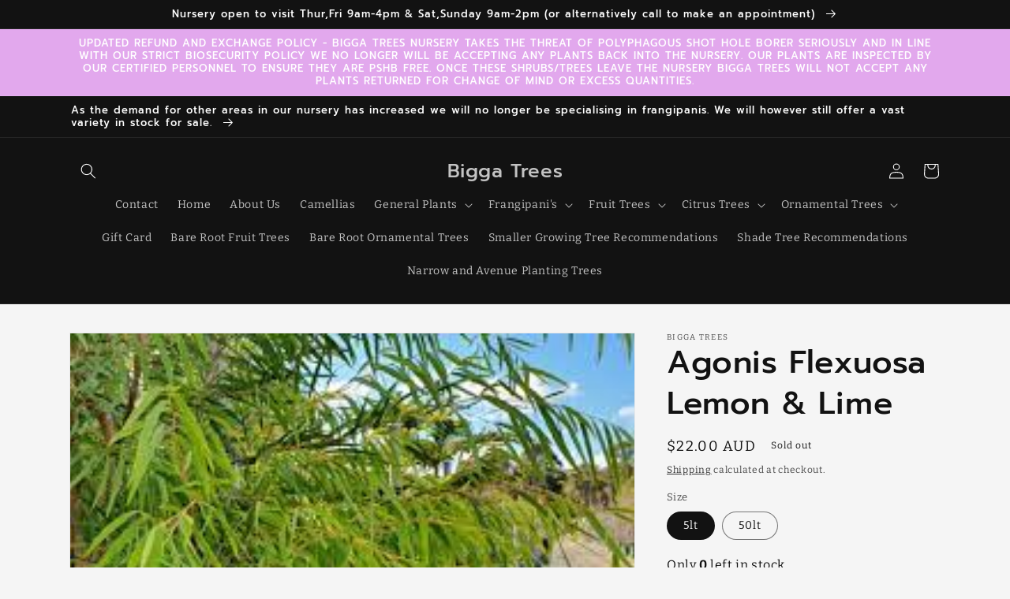

--- FILE ---
content_type: text/html; charset=utf-8
request_url: https://biggatrees.com.au/products/agonis-flexuosa-lemon-lime
body_size: 27371
content:
<!doctype html>
<html class="no-js" lang="en">
  <head>
    <meta charset="utf-8">
    <meta http-equiv="X-UA-Compatible" content="IE=edge">
    <meta name="viewport" content="width=device-width,initial-scale=1">
    <meta name="theme-color" content="">
    <link rel="canonical" href="https://biggatrees.com.au/products/agonis-flexuosa-lemon-lime">
    <link rel="preconnect" href="https://cdn.shopify.com" crossorigin><link rel="icon" type="image/png" href="//biggatrees.com.au/cdn/shop/files/favicon_removebg.png?crop=center&height=32&v=1682645864&width=32"><link rel="preconnect" href="https://fonts.shopifycdn.com" crossorigin><title>
      Agonis Flexuosa Lemon &amp; Lime
 &ndash; Bigga Trees</title>

    
      <meta name="description" content="A small, elegant tree with a weeping growing habit. Grows to 5m high and 4m wide.">
    

    

<meta property="og:site_name" content="Bigga Trees">
<meta property="og:url" content="https://biggatrees.com.au/products/agonis-flexuosa-lemon-lime">
<meta property="og:title" content="Agonis Flexuosa Lemon &amp; Lime">
<meta property="og:type" content="product">
<meta property="og:description" content="A small, elegant tree with a weeping growing habit. Grows to 5m high and 4m wide."><meta property="og:image" content="http://biggatrees.com.au/cdn/shop/products/d37c57_24088f36c417463f967f3f70a784b75a_mv2.jpg?v=1677047703">
  <meta property="og:image:secure_url" content="https://biggatrees.com.au/cdn/shop/products/d37c57_24088f36c417463f967f3f70a784b75a_mv2.jpg?v=1677047703">
  <meta property="og:image:width" content="246">
  <meta property="og:image:height" content="205"><meta property="og:price:amount" content="22.00">
  <meta property="og:price:currency" content="AUD"><meta name="twitter:card" content="summary_large_image">
<meta name="twitter:title" content="Agonis Flexuosa Lemon &amp; Lime">
<meta name="twitter:description" content="A small, elegant tree with a weeping growing habit. Grows to 5m high and 4m wide.">


    <script src="//biggatrees.com.au/cdn/shop/t/3/assets/global.js?v=76251817999891023581700105220" defer="defer"></script>
    <script>window.performance && window.performance.mark && window.performance.mark('shopify.content_for_header.start');</script><meta id="shopify-digital-wallet" name="shopify-digital-wallet" content="/70510575890/digital_wallets/dialog">
<meta name="shopify-checkout-api-token" content="1bd75aef96f7af342fec81dd08a4871d">
<link rel="alternate" type="application/json+oembed" href="https://biggatrees.com.au/products/agonis-flexuosa-lemon-lime.oembed">
<script async="async" src="/checkouts/internal/preloads.js?locale=en-AU"></script>
<link rel="preconnect" href="https://shop.app" crossorigin="anonymous">
<script async="async" src="https://shop.app/checkouts/internal/preloads.js?locale=en-AU&shop_id=70510575890" crossorigin="anonymous"></script>
<script id="shopify-features" type="application/json">{"accessToken":"1bd75aef96f7af342fec81dd08a4871d","betas":["rich-media-storefront-analytics"],"domain":"biggatrees.com.au","predictiveSearch":true,"shopId":70510575890,"locale":"en"}</script>
<script>var Shopify = Shopify || {};
Shopify.shop = "64b28c.myshopify.com";
Shopify.locale = "en";
Shopify.currency = {"active":"AUD","rate":"1.0"};
Shopify.country = "AU";
Shopify.theme = {"name":"Copy of Dawn","id":162641641746,"schema_name":"Dawn","schema_version":"7.0.1","theme_store_id":887,"role":"main"};
Shopify.theme.handle = "null";
Shopify.theme.style = {"id":null,"handle":null};
Shopify.cdnHost = "biggatrees.com.au/cdn";
Shopify.routes = Shopify.routes || {};
Shopify.routes.root = "/";</script>
<script type="module">!function(o){(o.Shopify=o.Shopify||{}).modules=!0}(window);</script>
<script>!function(o){function n(){var o=[];function n(){o.push(Array.prototype.slice.apply(arguments))}return n.q=o,n}var t=o.Shopify=o.Shopify||{};t.loadFeatures=n(),t.autoloadFeatures=n()}(window);</script>
<script>
  window.ShopifyPay = window.ShopifyPay || {};
  window.ShopifyPay.apiHost = "shop.app\/pay";
  window.ShopifyPay.redirectState = null;
</script>
<script id="shop-js-analytics" type="application/json">{"pageType":"product"}</script>
<script defer="defer" async type="module" src="//biggatrees.com.au/cdn/shopifycloud/shop-js/modules/v2/client.init-shop-cart-sync_IZsNAliE.en.esm.js"></script>
<script defer="defer" async type="module" src="//biggatrees.com.au/cdn/shopifycloud/shop-js/modules/v2/chunk.common_0OUaOowp.esm.js"></script>
<script type="module">
  await import("//biggatrees.com.au/cdn/shopifycloud/shop-js/modules/v2/client.init-shop-cart-sync_IZsNAliE.en.esm.js");
await import("//biggatrees.com.au/cdn/shopifycloud/shop-js/modules/v2/chunk.common_0OUaOowp.esm.js");

  window.Shopify.SignInWithShop?.initShopCartSync?.({"fedCMEnabled":true,"windoidEnabled":true});

</script>
<script>
  window.Shopify = window.Shopify || {};
  if (!window.Shopify.featureAssets) window.Shopify.featureAssets = {};
  window.Shopify.featureAssets['shop-js'] = {"shop-cart-sync":["modules/v2/client.shop-cart-sync_DLOhI_0X.en.esm.js","modules/v2/chunk.common_0OUaOowp.esm.js"],"init-fed-cm":["modules/v2/client.init-fed-cm_C6YtU0w6.en.esm.js","modules/v2/chunk.common_0OUaOowp.esm.js"],"shop-button":["modules/v2/client.shop-button_BCMx7GTG.en.esm.js","modules/v2/chunk.common_0OUaOowp.esm.js"],"shop-cash-offers":["modules/v2/client.shop-cash-offers_BT26qb5j.en.esm.js","modules/v2/chunk.common_0OUaOowp.esm.js","modules/v2/chunk.modal_CGo_dVj3.esm.js"],"init-windoid":["modules/v2/client.init-windoid_B9PkRMql.en.esm.js","modules/v2/chunk.common_0OUaOowp.esm.js"],"init-shop-email-lookup-coordinator":["modules/v2/client.init-shop-email-lookup-coordinator_DZkqjsbU.en.esm.js","modules/v2/chunk.common_0OUaOowp.esm.js"],"shop-toast-manager":["modules/v2/client.shop-toast-manager_Di2EnuM7.en.esm.js","modules/v2/chunk.common_0OUaOowp.esm.js"],"shop-login-button":["modules/v2/client.shop-login-button_BtqW_SIO.en.esm.js","modules/v2/chunk.common_0OUaOowp.esm.js","modules/v2/chunk.modal_CGo_dVj3.esm.js"],"avatar":["modules/v2/client.avatar_BTnouDA3.en.esm.js"],"pay-button":["modules/v2/client.pay-button_CWa-C9R1.en.esm.js","modules/v2/chunk.common_0OUaOowp.esm.js"],"init-shop-cart-sync":["modules/v2/client.init-shop-cart-sync_IZsNAliE.en.esm.js","modules/v2/chunk.common_0OUaOowp.esm.js"],"init-customer-accounts":["modules/v2/client.init-customer-accounts_DenGwJTU.en.esm.js","modules/v2/client.shop-login-button_BtqW_SIO.en.esm.js","modules/v2/chunk.common_0OUaOowp.esm.js","modules/v2/chunk.modal_CGo_dVj3.esm.js"],"init-shop-for-new-customer-accounts":["modules/v2/client.init-shop-for-new-customer-accounts_JdHXxpS9.en.esm.js","modules/v2/client.shop-login-button_BtqW_SIO.en.esm.js","modules/v2/chunk.common_0OUaOowp.esm.js","modules/v2/chunk.modal_CGo_dVj3.esm.js"],"init-customer-accounts-sign-up":["modules/v2/client.init-customer-accounts-sign-up_D6__K_p8.en.esm.js","modules/v2/client.shop-login-button_BtqW_SIO.en.esm.js","modules/v2/chunk.common_0OUaOowp.esm.js","modules/v2/chunk.modal_CGo_dVj3.esm.js"],"checkout-modal":["modules/v2/client.checkout-modal_C_ZQDY6s.en.esm.js","modules/v2/chunk.common_0OUaOowp.esm.js","modules/v2/chunk.modal_CGo_dVj3.esm.js"],"shop-follow-button":["modules/v2/client.shop-follow-button_XetIsj8l.en.esm.js","modules/v2/chunk.common_0OUaOowp.esm.js","modules/v2/chunk.modal_CGo_dVj3.esm.js"],"lead-capture":["modules/v2/client.lead-capture_DvA72MRN.en.esm.js","modules/v2/chunk.common_0OUaOowp.esm.js","modules/v2/chunk.modal_CGo_dVj3.esm.js"],"shop-login":["modules/v2/client.shop-login_ClXNxyh6.en.esm.js","modules/v2/chunk.common_0OUaOowp.esm.js","modules/v2/chunk.modal_CGo_dVj3.esm.js"],"payment-terms":["modules/v2/client.payment-terms_CNlwjfZz.en.esm.js","modules/v2/chunk.common_0OUaOowp.esm.js","modules/v2/chunk.modal_CGo_dVj3.esm.js"]};
</script>
<script id="__st">var __st={"a":70510575890,"offset":28800,"reqid":"a0813070-b9d8-494b-9d13-165f55fc825d-1768421314","pageurl":"biggatrees.com.au\/products\/agonis-flexuosa-lemon-lime","u":"92653ece6096","p":"product","rtyp":"product","rid":8154707788050};</script>
<script>window.ShopifyPaypalV4VisibilityTracking = true;</script>
<script id="captcha-bootstrap">!function(){'use strict';const t='contact',e='account',n='new_comment',o=[[t,t],['blogs',n],['comments',n],[t,'customer']],c=[[e,'customer_login'],[e,'guest_login'],[e,'recover_customer_password'],[e,'create_customer']],r=t=>t.map((([t,e])=>`form[action*='/${t}']:not([data-nocaptcha='true']) input[name='form_type'][value='${e}']`)).join(','),a=t=>()=>t?[...document.querySelectorAll(t)].map((t=>t.form)):[];function s(){const t=[...o],e=r(t);return a(e)}const i='password',u='form_key',d=['recaptcha-v3-token','g-recaptcha-response','h-captcha-response',i],f=()=>{try{return window.sessionStorage}catch{return}},m='__shopify_v',_=t=>t.elements[u];function p(t,e,n=!1){try{const o=window.sessionStorage,c=JSON.parse(o.getItem(e)),{data:r}=function(t){const{data:e,action:n}=t;return t[m]||n?{data:e,action:n}:{data:t,action:n}}(c);for(const[e,n]of Object.entries(r))t.elements[e]&&(t.elements[e].value=n);n&&o.removeItem(e)}catch(o){console.error('form repopulation failed',{error:o})}}const l='form_type',E='cptcha';function T(t){t.dataset[E]=!0}const w=window,h=w.document,L='Shopify',v='ce_forms',y='captcha';let A=!1;((t,e)=>{const n=(g='f06e6c50-85a8-45c8-87d0-21a2b65856fe',I='https://cdn.shopify.com/shopifycloud/storefront-forms-hcaptcha/ce_storefront_forms_captcha_hcaptcha.v1.5.2.iife.js',D={infoText:'Protected by hCaptcha',privacyText:'Privacy',termsText:'Terms'},(t,e,n)=>{const o=w[L][v],c=o.bindForm;if(c)return c(t,g,e,D).then(n);var r;o.q.push([[t,g,e,D],n]),r=I,A||(h.body.append(Object.assign(h.createElement('script'),{id:'captcha-provider',async:!0,src:r})),A=!0)});var g,I,D;w[L]=w[L]||{},w[L][v]=w[L][v]||{},w[L][v].q=[],w[L][y]=w[L][y]||{},w[L][y].protect=function(t,e){n(t,void 0,e),T(t)},Object.freeze(w[L][y]),function(t,e,n,w,h,L){const[v,y,A,g]=function(t,e,n){const i=e?o:[],u=t?c:[],d=[...i,...u],f=r(d),m=r(i),_=r(d.filter((([t,e])=>n.includes(e))));return[a(f),a(m),a(_),s()]}(w,h,L),I=t=>{const e=t.target;return e instanceof HTMLFormElement?e:e&&e.form},D=t=>v().includes(t);t.addEventListener('submit',(t=>{const e=I(t);if(!e)return;const n=D(e)&&!e.dataset.hcaptchaBound&&!e.dataset.recaptchaBound,o=_(e),c=g().includes(e)&&(!o||!o.value);(n||c)&&t.preventDefault(),c&&!n&&(function(t){try{if(!f())return;!function(t){const e=f();if(!e)return;const n=_(t);if(!n)return;const o=n.value;o&&e.removeItem(o)}(t);const e=Array.from(Array(32),(()=>Math.random().toString(36)[2])).join('');!function(t,e){_(t)||t.append(Object.assign(document.createElement('input'),{type:'hidden',name:u})),t.elements[u].value=e}(t,e),function(t,e){const n=f();if(!n)return;const o=[...t.querySelectorAll(`input[type='${i}']`)].map((({name:t})=>t)),c=[...d,...o],r={};for(const[a,s]of new FormData(t).entries())c.includes(a)||(r[a]=s);n.setItem(e,JSON.stringify({[m]:1,action:t.action,data:r}))}(t,e)}catch(e){console.error('failed to persist form',e)}}(e),e.submit())}));const S=(t,e)=>{t&&!t.dataset[E]&&(n(t,e.some((e=>e===t))),T(t))};for(const o of['focusin','change'])t.addEventListener(o,(t=>{const e=I(t);D(e)&&S(e,y())}));const B=e.get('form_key'),M=e.get(l),P=B&&M;t.addEventListener('DOMContentLoaded',(()=>{const t=y();if(P)for(const e of t)e.elements[l].value===M&&p(e,B);[...new Set([...A(),...v().filter((t=>'true'===t.dataset.shopifyCaptcha))])].forEach((e=>S(e,t)))}))}(h,new URLSearchParams(w.location.search),n,t,e,['guest_login'])})(!0,!0)}();</script>
<script integrity="sha256-4kQ18oKyAcykRKYeNunJcIwy7WH5gtpwJnB7kiuLZ1E=" data-source-attribution="shopify.loadfeatures" defer="defer" src="//biggatrees.com.au/cdn/shopifycloud/storefront/assets/storefront/load_feature-a0a9edcb.js" crossorigin="anonymous"></script>
<script crossorigin="anonymous" defer="defer" src="//biggatrees.com.au/cdn/shopifycloud/storefront/assets/shopify_pay/storefront-65b4c6d7.js?v=20250812"></script>
<script data-source-attribution="shopify.dynamic_checkout.dynamic.init">var Shopify=Shopify||{};Shopify.PaymentButton=Shopify.PaymentButton||{isStorefrontPortableWallets:!0,init:function(){window.Shopify.PaymentButton.init=function(){};var t=document.createElement("script");t.src="https://biggatrees.com.au/cdn/shopifycloud/portable-wallets/latest/portable-wallets.en.js",t.type="module",document.head.appendChild(t)}};
</script>
<script data-source-attribution="shopify.dynamic_checkout.buyer_consent">
  function portableWalletsHideBuyerConsent(e){var t=document.getElementById("shopify-buyer-consent"),n=document.getElementById("shopify-subscription-policy-button");t&&n&&(t.classList.add("hidden"),t.setAttribute("aria-hidden","true"),n.removeEventListener("click",e))}function portableWalletsShowBuyerConsent(e){var t=document.getElementById("shopify-buyer-consent"),n=document.getElementById("shopify-subscription-policy-button");t&&n&&(t.classList.remove("hidden"),t.removeAttribute("aria-hidden"),n.addEventListener("click",e))}window.Shopify?.PaymentButton&&(window.Shopify.PaymentButton.hideBuyerConsent=portableWalletsHideBuyerConsent,window.Shopify.PaymentButton.showBuyerConsent=portableWalletsShowBuyerConsent);
</script>
<script>
  function portableWalletsCleanup(e){e&&e.src&&console.error("Failed to load portable wallets script "+e.src);var t=document.querySelectorAll("shopify-accelerated-checkout .shopify-payment-button__skeleton, shopify-accelerated-checkout-cart .wallet-cart-button__skeleton"),e=document.getElementById("shopify-buyer-consent");for(let e=0;e<t.length;e++)t[e].remove();e&&e.remove()}function portableWalletsNotLoadedAsModule(e){e instanceof ErrorEvent&&"string"==typeof e.message&&e.message.includes("import.meta")&&"string"==typeof e.filename&&e.filename.includes("portable-wallets")&&(window.removeEventListener("error",portableWalletsNotLoadedAsModule),window.Shopify.PaymentButton.failedToLoad=e,"loading"===document.readyState?document.addEventListener("DOMContentLoaded",window.Shopify.PaymentButton.init):window.Shopify.PaymentButton.init())}window.addEventListener("error",portableWalletsNotLoadedAsModule);
</script>

<script type="module" src="https://biggatrees.com.au/cdn/shopifycloud/portable-wallets/latest/portable-wallets.en.js" onError="portableWalletsCleanup(this)" crossorigin="anonymous"></script>
<script nomodule>
  document.addEventListener("DOMContentLoaded", portableWalletsCleanup);
</script>

<link id="shopify-accelerated-checkout-styles" rel="stylesheet" media="screen" href="https://biggatrees.com.au/cdn/shopifycloud/portable-wallets/latest/accelerated-checkout-backwards-compat.css" crossorigin="anonymous">
<style id="shopify-accelerated-checkout-cart">
        #shopify-buyer-consent {
  margin-top: 1em;
  display: inline-block;
  width: 100%;
}

#shopify-buyer-consent.hidden {
  display: none;
}

#shopify-subscription-policy-button {
  background: none;
  border: none;
  padding: 0;
  text-decoration: underline;
  font-size: inherit;
  cursor: pointer;
}

#shopify-subscription-policy-button::before {
  box-shadow: none;
}

      </style>
<script id="sections-script" data-sections="header,footer" defer="defer" src="//biggatrees.com.au/cdn/shop/t/3/compiled_assets/scripts.js?757"></script>
<script>window.performance && window.performance.mark && window.performance.mark('shopify.content_for_header.end');</script>


    <style data-shopify>
      @font-face {
  font-family: Bitter;
  font-weight: 400;
  font-style: normal;
  font-display: swap;
  src: url("//biggatrees.com.au/cdn/fonts/bitter/bitter_n4.0eb1d888c7dcf4b324dcc95156ce047a083f85f9.woff2") format("woff2"),
       url("//biggatrees.com.au/cdn/fonts/bitter/bitter_n4.c816fa70d91ea90e3facdf24d42f14fc862a7052.woff") format("woff");
}

      @font-face {
  font-family: Bitter;
  font-weight: 700;
  font-style: normal;
  font-display: swap;
  src: url("//biggatrees.com.au/cdn/fonts/bitter/bitter_n7.6f54d15cb20937e632243f04624136dd03296182.woff2") format("woff2"),
       url("//biggatrees.com.au/cdn/fonts/bitter/bitter_n7.a83f6c3c62c7eb472ab1c4f0356455e4be4dfdc5.woff") format("woff");
}

      @font-face {
  font-family: Bitter;
  font-weight: 400;
  font-style: italic;
  font-display: swap;
  src: url("//biggatrees.com.au/cdn/fonts/bitter/bitter_i4.67df40d17d77ae12f13ff551bfa685c46846abc0.woff2") format("woff2"),
       url("//biggatrees.com.au/cdn/fonts/bitter/bitter_i4.b634e2f1232e0bcbc4eca7a49cd637dc6763bba9.woff") format("woff");
}

      @font-face {
  font-family: Bitter;
  font-weight: 700;
  font-style: italic;
  font-display: swap;
  src: url("//biggatrees.com.au/cdn/fonts/bitter/bitter_i7.485957fb58715eb0a05a877c35d35fd280cb7e07.woff2") format("woff2"),
       url("//biggatrees.com.au/cdn/fonts/bitter/bitter_i7.3f7595391ddb853e63ac4226f896c9702ca9b5b0.woff") format("woff");
}

      @font-face {
  font-family: Prompt;
  font-weight: 500;
  font-style: normal;
  font-display: swap;
  src: url("//biggatrees.com.au/cdn/fonts/prompt/prompt_n5.b231ccbca402556fdd80c40f8be8d9a701e805e6.woff2") format("woff2"),
       url("//biggatrees.com.au/cdn/fonts/prompt/prompt_n5.c3ece48b1775a5fb96d7d412826aeb0230b47adb.woff") format("woff");
}


      :root {
        --font-body-family: Bitter, serif;
        --font-body-style: normal;
        --font-body-weight: 400;
        --font-body-weight-bold: 700;

        --font-heading-family: Prompt, sans-serif;
        --font-heading-style: normal;
        --font-heading-weight: 500;

        --font-body-scale: 1.0;
        --font-heading-scale: 1.0;

        --color-base-text: 18, 18, 18;
        --color-shadow: 18, 18, 18;
        --color-base-background-1: 245, 245, 245;
        --color-base-background-2: 243, 243, 243;
        --color-base-solid-button-labels: 255, 255, 255;
        --color-base-outline-button-labels: 18, 18, 18;
        --color-base-accent-1: 18, 18, 18;
        --color-base-accent-2: 226, 168, 237;
        --payment-terms-background-color: #f5f5f5;

        --gradient-base-background-1: #f5f5f5;
        --gradient-base-background-2: #f3f3f3;
        --gradient-base-accent-1: #121212;
        --gradient-base-accent-2: #e2a8ed;

        --media-padding: px;
        --media-border-opacity: 0.05;
        --media-border-width: 1px;
        --media-radius: 0px;
        --media-shadow-opacity: 0.0;
        --media-shadow-horizontal-offset: 0px;
        --media-shadow-vertical-offset: 4px;
        --media-shadow-blur-radius: 5px;
        --media-shadow-visible: 0;

        --page-width: 120rem;
        --page-width-margin: 0rem;

        --product-card-image-padding: 0.0rem;
        --product-card-corner-radius: 0.0rem;
        --product-card-text-alignment: left;
        --product-card-border-width: 0.0rem;
        --product-card-border-opacity: 0.1;
        --product-card-shadow-opacity: 0.0;
        --product-card-shadow-visible: 0;
        --product-card-shadow-horizontal-offset: 0.0rem;
        --product-card-shadow-vertical-offset: 0.4rem;
        --product-card-shadow-blur-radius: 0.5rem;

        --collection-card-image-padding: 0.0rem;
        --collection-card-corner-radius: 0.0rem;
        --collection-card-text-alignment: left;
        --collection-card-border-width: 0.0rem;
        --collection-card-border-opacity: 0.1;
        --collection-card-shadow-opacity: 0.0;
        --collection-card-shadow-visible: 0;
        --collection-card-shadow-horizontal-offset: 0.0rem;
        --collection-card-shadow-vertical-offset: 0.4rem;
        --collection-card-shadow-blur-radius: 0.5rem;

        --blog-card-image-padding: 0.0rem;
        --blog-card-corner-radius: 0.0rem;
        --blog-card-text-alignment: left;
        --blog-card-border-width: 0.0rem;
        --blog-card-border-opacity: 0.1;
        --blog-card-shadow-opacity: 0.0;
        --blog-card-shadow-visible: 0;
        --blog-card-shadow-horizontal-offset: 0.0rem;
        --blog-card-shadow-vertical-offset: 0.4rem;
        --blog-card-shadow-blur-radius: 0.5rem;

        --badge-corner-radius: 4.0rem;

        --popup-border-width: 1px;
        --popup-border-opacity: 0.1;
        --popup-corner-radius: 0px;
        --popup-shadow-opacity: 0.0;
        --popup-shadow-horizontal-offset: 0px;
        --popup-shadow-vertical-offset: 4px;
        --popup-shadow-blur-radius: 5px;

        --drawer-border-width: 1px;
        --drawer-border-opacity: 0.1;
        --drawer-shadow-opacity: 0.0;
        --drawer-shadow-horizontal-offset: 0px;
        --drawer-shadow-vertical-offset: 4px;
        --drawer-shadow-blur-radius: 5px;

        --spacing-sections-desktop: 0px;
        --spacing-sections-mobile: 0px;

        --grid-desktop-vertical-spacing: 4px;
        --grid-desktop-horizontal-spacing: 4px;
        --grid-mobile-vertical-spacing: 2px;
        --grid-mobile-horizontal-spacing: 2px;

        --text-boxes-border-opacity: 0.1;
        --text-boxes-border-width: 12px;
        --text-boxes-radius: 0px;
        --text-boxes-shadow-opacity: 0.0;
        --text-boxes-shadow-visible: 0;
        --text-boxes-shadow-horizontal-offset: 0px;
        --text-boxes-shadow-vertical-offset: 4px;
        --text-boxes-shadow-blur-radius: 5px;

        --buttons-radius: 0px;
        --buttons-radius-outset: 0px;
        --buttons-border-width: 1px;
        --buttons-border-opacity: 1.0;
        --buttons-shadow-opacity: 0.0;
        --buttons-shadow-visible: 0;
        --buttons-shadow-horizontal-offset: 0px;
        --buttons-shadow-vertical-offset: 4px;
        --buttons-shadow-blur-radius: 5px;
        --buttons-border-offset: 0px;

        --inputs-radius: 0px;
        --inputs-border-width: 4px;
        --inputs-border-opacity: 0.55;
        --inputs-shadow-opacity: 0.0;
        --inputs-shadow-horizontal-offset: 0px;
        --inputs-margin-offset: 0px;
        --inputs-shadow-vertical-offset: 4px;
        --inputs-shadow-blur-radius: 5px;
        --inputs-radius-outset: 0px;

        --variant-pills-radius: 40px;
        --variant-pills-border-width: 1px;
        --variant-pills-border-opacity: 0.55;
        --variant-pills-shadow-opacity: 0.0;
        --variant-pills-shadow-horizontal-offset: 0px;
        --variant-pills-shadow-vertical-offset: 4px;
        --variant-pills-shadow-blur-radius: 5px;
      }

      *,
      *::before,
      *::after {
        box-sizing: inherit;
      }

      html {
        box-sizing: border-box;
        font-size: calc(var(--font-body-scale) * 62.5%);
        height: 100%;
      }

      body {
        display: grid;
        grid-template-rows: auto auto 1fr auto;
        grid-template-columns: 100%;
        min-height: 100%;
        margin: 0;
        font-size: 1.5rem;
        letter-spacing: 0.06rem;
        line-height: calc(1 + 0.8 / var(--font-body-scale));
        font-family: var(--font-body-family);
        font-style: var(--font-body-style);
        font-weight: var(--font-body-weight);
      }

      @media screen and (min-width: 750px) {
        body {
          font-size: 1.6rem;
        }
      }
    </style>

    <link href="//biggatrees.com.au/cdn/shop/t/3/assets/base.css?v=55792025733180946091700105220" rel="stylesheet" type="text/css" media="all" />
<link rel="preload" as="font" href="//biggatrees.com.au/cdn/fonts/bitter/bitter_n4.0eb1d888c7dcf4b324dcc95156ce047a083f85f9.woff2" type="font/woff2" crossorigin><link rel="preload" as="font" href="//biggatrees.com.au/cdn/fonts/prompt/prompt_n5.b231ccbca402556fdd80c40f8be8d9a701e805e6.woff2" type="font/woff2" crossorigin><link rel="stylesheet" href="//biggatrees.com.au/cdn/shop/t/3/assets/component-predictive-search.css?v=83512081251802922551700105220" media="print" onload="this.media='all'"><script>document.documentElement.className = document.documentElement.className.replace('no-js', 'js');
    if (Shopify.designMode) {
      document.documentElement.classList.add('shopify-design-mode');
    }
    </script>
  <script src="https://cdn.shopify.com/extensions/019b6175-c8c9-75ff-9c3e-5a2956106f42/pre-order-65/assets/pre-order.min.js" type="text/javascript" defer="defer"></script>
<link href="https://monorail-edge.shopifysvc.com" rel="dns-prefetch">
<script>(function(){if ("sendBeacon" in navigator && "performance" in window) {try {var session_token_from_headers = performance.getEntriesByType('navigation')[0].serverTiming.find(x => x.name == '_s').description;} catch {var session_token_from_headers = undefined;}var session_cookie_matches = document.cookie.match(/_shopify_s=([^;]*)/);var session_token_from_cookie = session_cookie_matches && session_cookie_matches.length === 2 ? session_cookie_matches[1] : "";var session_token = session_token_from_headers || session_token_from_cookie || "";function handle_abandonment_event(e) {var entries = performance.getEntries().filter(function(entry) {return /monorail-edge.shopifysvc.com/.test(entry.name);});if (!window.abandonment_tracked && entries.length === 0) {window.abandonment_tracked = true;var currentMs = Date.now();var navigation_start = performance.timing.navigationStart;var payload = {shop_id: 70510575890,url: window.location.href,navigation_start,duration: currentMs - navigation_start,session_token,page_type: "product"};window.navigator.sendBeacon("https://monorail-edge.shopifysvc.com/v1/produce", JSON.stringify({schema_id: "online_store_buyer_site_abandonment/1.1",payload: payload,metadata: {event_created_at_ms: currentMs,event_sent_at_ms: currentMs}}));}}window.addEventListener('pagehide', handle_abandonment_event);}}());</script>
<script id="web-pixels-manager-setup">(function e(e,d,r,n,o){if(void 0===o&&(o={}),!Boolean(null===(a=null===(i=window.Shopify)||void 0===i?void 0:i.analytics)||void 0===a?void 0:a.replayQueue)){var i,a;window.Shopify=window.Shopify||{};var t=window.Shopify;t.analytics=t.analytics||{};var s=t.analytics;s.replayQueue=[],s.publish=function(e,d,r){return s.replayQueue.push([e,d,r]),!0};try{self.performance.mark("wpm:start")}catch(e){}var l=function(){var e={modern:/Edge?\/(1{2}[4-9]|1[2-9]\d|[2-9]\d{2}|\d{4,})\.\d+(\.\d+|)|Firefox\/(1{2}[4-9]|1[2-9]\d|[2-9]\d{2}|\d{4,})\.\d+(\.\d+|)|Chrom(ium|e)\/(9{2}|\d{3,})\.\d+(\.\d+|)|(Maci|X1{2}).+ Version\/(15\.\d+|(1[6-9]|[2-9]\d|\d{3,})\.\d+)([,.]\d+|)( \(\w+\)|)( Mobile\/\w+|) Safari\/|Chrome.+OPR\/(9{2}|\d{3,})\.\d+\.\d+|(CPU[ +]OS|iPhone[ +]OS|CPU[ +]iPhone|CPU IPhone OS|CPU iPad OS)[ +]+(15[._]\d+|(1[6-9]|[2-9]\d|\d{3,})[._]\d+)([._]\d+|)|Android:?[ /-](13[3-9]|1[4-9]\d|[2-9]\d{2}|\d{4,})(\.\d+|)(\.\d+|)|Android.+Firefox\/(13[5-9]|1[4-9]\d|[2-9]\d{2}|\d{4,})\.\d+(\.\d+|)|Android.+Chrom(ium|e)\/(13[3-9]|1[4-9]\d|[2-9]\d{2}|\d{4,})\.\d+(\.\d+|)|SamsungBrowser\/([2-9]\d|\d{3,})\.\d+/,legacy:/Edge?\/(1[6-9]|[2-9]\d|\d{3,})\.\d+(\.\d+|)|Firefox\/(5[4-9]|[6-9]\d|\d{3,})\.\d+(\.\d+|)|Chrom(ium|e)\/(5[1-9]|[6-9]\d|\d{3,})\.\d+(\.\d+|)([\d.]+$|.*Safari\/(?![\d.]+ Edge\/[\d.]+$))|(Maci|X1{2}).+ Version\/(10\.\d+|(1[1-9]|[2-9]\d|\d{3,})\.\d+)([,.]\d+|)( \(\w+\)|)( Mobile\/\w+|) Safari\/|Chrome.+OPR\/(3[89]|[4-9]\d|\d{3,})\.\d+\.\d+|(CPU[ +]OS|iPhone[ +]OS|CPU[ +]iPhone|CPU IPhone OS|CPU iPad OS)[ +]+(10[._]\d+|(1[1-9]|[2-9]\d|\d{3,})[._]\d+)([._]\d+|)|Android:?[ /-](13[3-9]|1[4-9]\d|[2-9]\d{2}|\d{4,})(\.\d+|)(\.\d+|)|Mobile Safari.+OPR\/([89]\d|\d{3,})\.\d+\.\d+|Android.+Firefox\/(13[5-9]|1[4-9]\d|[2-9]\d{2}|\d{4,})\.\d+(\.\d+|)|Android.+Chrom(ium|e)\/(13[3-9]|1[4-9]\d|[2-9]\d{2}|\d{4,})\.\d+(\.\d+|)|Android.+(UC? ?Browser|UCWEB|U3)[ /]?(15\.([5-9]|\d{2,})|(1[6-9]|[2-9]\d|\d{3,})\.\d+)\.\d+|SamsungBrowser\/(5\.\d+|([6-9]|\d{2,})\.\d+)|Android.+MQ{2}Browser\/(14(\.(9|\d{2,})|)|(1[5-9]|[2-9]\d|\d{3,})(\.\d+|))(\.\d+|)|K[Aa][Ii]OS\/(3\.\d+|([4-9]|\d{2,})\.\d+)(\.\d+|)/},d=e.modern,r=e.legacy,n=navigator.userAgent;return n.match(d)?"modern":n.match(r)?"legacy":"unknown"}(),u="modern"===l?"modern":"legacy",c=(null!=n?n:{modern:"",legacy:""})[u],f=function(e){return[e.baseUrl,"/wpm","/b",e.hashVersion,"modern"===e.buildTarget?"m":"l",".js"].join("")}({baseUrl:d,hashVersion:r,buildTarget:u}),m=function(e){var d=e.version,r=e.bundleTarget,n=e.surface,o=e.pageUrl,i=e.monorailEndpoint;return{emit:function(e){var a=e.status,t=e.errorMsg,s=(new Date).getTime(),l=JSON.stringify({metadata:{event_sent_at_ms:s},events:[{schema_id:"web_pixels_manager_load/3.1",payload:{version:d,bundle_target:r,page_url:o,status:a,surface:n,error_msg:t},metadata:{event_created_at_ms:s}}]});if(!i)return console&&console.warn&&console.warn("[Web Pixels Manager] No Monorail endpoint provided, skipping logging."),!1;try{return self.navigator.sendBeacon.bind(self.navigator)(i,l)}catch(e){}var u=new XMLHttpRequest;try{return u.open("POST",i,!0),u.setRequestHeader("Content-Type","text/plain"),u.send(l),!0}catch(e){return console&&console.warn&&console.warn("[Web Pixels Manager] Got an unhandled error while logging to Monorail."),!1}}}}({version:r,bundleTarget:l,surface:e.surface,pageUrl:self.location.href,monorailEndpoint:e.monorailEndpoint});try{o.browserTarget=l,function(e){var d=e.src,r=e.async,n=void 0===r||r,o=e.onload,i=e.onerror,a=e.sri,t=e.scriptDataAttributes,s=void 0===t?{}:t,l=document.createElement("script"),u=document.querySelector("head"),c=document.querySelector("body");if(l.async=n,l.src=d,a&&(l.integrity=a,l.crossOrigin="anonymous"),s)for(var f in s)if(Object.prototype.hasOwnProperty.call(s,f))try{l.dataset[f]=s[f]}catch(e){}if(o&&l.addEventListener("load",o),i&&l.addEventListener("error",i),u)u.appendChild(l);else{if(!c)throw new Error("Did not find a head or body element to append the script");c.appendChild(l)}}({src:f,async:!0,onload:function(){if(!function(){var e,d;return Boolean(null===(d=null===(e=window.Shopify)||void 0===e?void 0:e.analytics)||void 0===d?void 0:d.initialized)}()){var d=window.webPixelsManager.init(e)||void 0;if(d){var r=window.Shopify.analytics;r.replayQueue.forEach((function(e){var r=e[0],n=e[1],o=e[2];d.publishCustomEvent(r,n,o)})),r.replayQueue=[],r.publish=d.publishCustomEvent,r.visitor=d.visitor,r.initialized=!0}}},onerror:function(){return m.emit({status:"failed",errorMsg:"".concat(f," has failed to load")})},sri:function(e){var d=/^sha384-[A-Za-z0-9+/=]+$/;return"string"==typeof e&&d.test(e)}(c)?c:"",scriptDataAttributes:o}),m.emit({status:"loading"})}catch(e){m.emit({status:"failed",errorMsg:(null==e?void 0:e.message)||"Unknown error"})}}})({shopId: 70510575890,storefrontBaseUrl: "https://biggatrees.com.au",extensionsBaseUrl: "https://extensions.shopifycdn.com/cdn/shopifycloud/web-pixels-manager",monorailEndpoint: "https://monorail-edge.shopifysvc.com/unstable/produce_batch",surface: "storefront-renderer",enabledBetaFlags: ["2dca8a86","a0d5f9d2"],webPixelsConfigList: [{"id":"826081554","configuration":"{\"config\":\"{\\\"pixel_id\\\":\\\"G-79F89WQD20\\\",\\\"gtag_events\\\":[{\\\"type\\\":\\\"purchase\\\",\\\"action_label\\\":\\\"G-79F89WQD20\\\"},{\\\"type\\\":\\\"page_view\\\",\\\"action_label\\\":\\\"G-79F89WQD20\\\"},{\\\"type\\\":\\\"view_item\\\",\\\"action_label\\\":\\\"G-79F89WQD20\\\"},{\\\"type\\\":\\\"search\\\",\\\"action_label\\\":\\\"G-79F89WQD20\\\"},{\\\"type\\\":\\\"add_to_cart\\\",\\\"action_label\\\":\\\"G-79F89WQD20\\\"},{\\\"type\\\":\\\"begin_checkout\\\",\\\"action_label\\\":\\\"G-79F89WQD20\\\"},{\\\"type\\\":\\\"add_payment_info\\\",\\\"action_label\\\":\\\"G-79F89WQD20\\\"}],\\\"enable_monitoring_mode\\\":false}\"}","eventPayloadVersion":"v1","runtimeContext":"OPEN","scriptVersion":"b2a88bafab3e21179ed38636efcd8a93","type":"APP","apiClientId":1780363,"privacyPurposes":[],"dataSharingAdjustments":{"protectedCustomerApprovalScopes":["read_customer_address","read_customer_email","read_customer_name","read_customer_personal_data","read_customer_phone"]}},{"id":"shopify-app-pixel","configuration":"{}","eventPayloadVersion":"v1","runtimeContext":"STRICT","scriptVersion":"0450","apiClientId":"shopify-pixel","type":"APP","privacyPurposes":["ANALYTICS","MARKETING"]},{"id":"shopify-custom-pixel","eventPayloadVersion":"v1","runtimeContext":"LAX","scriptVersion":"0450","apiClientId":"shopify-pixel","type":"CUSTOM","privacyPurposes":["ANALYTICS","MARKETING"]}],isMerchantRequest: false,initData: {"shop":{"name":"Bigga Trees","paymentSettings":{"currencyCode":"AUD"},"myshopifyDomain":"64b28c.myshopify.com","countryCode":"AU","storefrontUrl":"https:\/\/biggatrees.com.au"},"customer":null,"cart":null,"checkout":null,"productVariants":[{"price":{"amount":22.0,"currencyCode":"AUD"},"product":{"title":"Agonis Flexuosa Lemon \u0026 Lime","vendor":"Bigga Trees","id":"8154707788050","untranslatedTitle":"Agonis Flexuosa Lemon \u0026 Lime","url":"\/products\/agonis-flexuosa-lemon-lime","type":"All Products"},"id":"44566706520338","image":{"src":"\/\/biggatrees.com.au\/cdn\/shop\/products\/d37c57_24088f36c417463f967f3f70a784b75a_mv2.jpg?v=1677047703"},"sku":"20006273","title":"5lt","untranslatedTitle":"5lt"},{"price":{"amount":150.0,"currencyCode":"AUD"},"product":{"title":"Agonis Flexuosa Lemon \u0026 Lime","vendor":"Bigga Trees","id":"8154707788050","untranslatedTitle":"Agonis Flexuosa Lemon \u0026 Lime","url":"\/products\/agonis-flexuosa-lemon-lime","type":"All Products"},"id":"44566706487570","image":{"src":"\/\/biggatrees.com.au\/cdn\/shop\/products\/d37c57_24088f36c417463f967f3f70a784b75a_mv2.jpg?v=1677047703"},"sku":"20022891","title":"50lt","untranslatedTitle":"50lt"}],"purchasingCompany":null},},"https://biggatrees.com.au/cdn","7cecd0b6w90c54c6cpe92089d5m57a67346",{"modern":"","legacy":""},{"shopId":"70510575890","storefrontBaseUrl":"https:\/\/biggatrees.com.au","extensionBaseUrl":"https:\/\/extensions.shopifycdn.com\/cdn\/shopifycloud\/web-pixels-manager","surface":"storefront-renderer","enabledBetaFlags":"[\"2dca8a86\", \"a0d5f9d2\"]","isMerchantRequest":"false","hashVersion":"7cecd0b6w90c54c6cpe92089d5m57a67346","publish":"custom","events":"[[\"page_viewed\",{}],[\"product_viewed\",{\"productVariant\":{\"price\":{\"amount\":22.0,\"currencyCode\":\"AUD\"},\"product\":{\"title\":\"Agonis Flexuosa Lemon \u0026 Lime\",\"vendor\":\"Bigga Trees\",\"id\":\"8154707788050\",\"untranslatedTitle\":\"Agonis Flexuosa Lemon \u0026 Lime\",\"url\":\"\/products\/agonis-flexuosa-lemon-lime\",\"type\":\"All Products\"},\"id\":\"44566706520338\",\"image\":{\"src\":\"\/\/biggatrees.com.au\/cdn\/shop\/products\/d37c57_24088f36c417463f967f3f70a784b75a_mv2.jpg?v=1677047703\"},\"sku\":\"20006273\",\"title\":\"5lt\",\"untranslatedTitle\":\"5lt\"}}]]"});</script><script>
  window.ShopifyAnalytics = window.ShopifyAnalytics || {};
  window.ShopifyAnalytics.meta = window.ShopifyAnalytics.meta || {};
  window.ShopifyAnalytics.meta.currency = 'AUD';
  var meta = {"product":{"id":8154707788050,"gid":"gid:\/\/shopify\/Product\/8154707788050","vendor":"Bigga Trees","type":"All Products","handle":"agonis-flexuosa-lemon-lime","variants":[{"id":44566706520338,"price":2200,"name":"Agonis Flexuosa Lemon \u0026 Lime - 5lt","public_title":"5lt","sku":"20006273"},{"id":44566706487570,"price":15000,"name":"Agonis Flexuosa Lemon \u0026 Lime - 50lt","public_title":"50lt","sku":"20022891"}],"remote":false},"page":{"pageType":"product","resourceType":"product","resourceId":8154707788050,"requestId":"a0813070-b9d8-494b-9d13-165f55fc825d-1768421314"}};
  for (var attr in meta) {
    window.ShopifyAnalytics.meta[attr] = meta[attr];
  }
</script>
<script class="analytics">
  (function () {
    var customDocumentWrite = function(content) {
      var jquery = null;

      if (window.jQuery) {
        jquery = window.jQuery;
      } else if (window.Checkout && window.Checkout.$) {
        jquery = window.Checkout.$;
      }

      if (jquery) {
        jquery('body').append(content);
      }
    };

    var hasLoggedConversion = function(token) {
      if (token) {
        return document.cookie.indexOf('loggedConversion=' + token) !== -1;
      }
      return false;
    }

    var setCookieIfConversion = function(token) {
      if (token) {
        var twoMonthsFromNow = new Date(Date.now());
        twoMonthsFromNow.setMonth(twoMonthsFromNow.getMonth() + 2);

        document.cookie = 'loggedConversion=' + token + '; expires=' + twoMonthsFromNow;
      }
    }

    var trekkie = window.ShopifyAnalytics.lib = window.trekkie = window.trekkie || [];
    if (trekkie.integrations) {
      return;
    }
    trekkie.methods = [
      'identify',
      'page',
      'ready',
      'track',
      'trackForm',
      'trackLink'
    ];
    trekkie.factory = function(method) {
      return function() {
        var args = Array.prototype.slice.call(arguments);
        args.unshift(method);
        trekkie.push(args);
        return trekkie;
      };
    };
    for (var i = 0; i < trekkie.methods.length; i++) {
      var key = trekkie.methods[i];
      trekkie[key] = trekkie.factory(key);
    }
    trekkie.load = function(config) {
      trekkie.config = config || {};
      trekkie.config.initialDocumentCookie = document.cookie;
      var first = document.getElementsByTagName('script')[0];
      var script = document.createElement('script');
      script.type = 'text/javascript';
      script.onerror = function(e) {
        var scriptFallback = document.createElement('script');
        scriptFallback.type = 'text/javascript';
        scriptFallback.onerror = function(error) {
                var Monorail = {
      produce: function produce(monorailDomain, schemaId, payload) {
        var currentMs = new Date().getTime();
        var event = {
          schema_id: schemaId,
          payload: payload,
          metadata: {
            event_created_at_ms: currentMs,
            event_sent_at_ms: currentMs
          }
        };
        return Monorail.sendRequest("https://" + monorailDomain + "/v1/produce", JSON.stringify(event));
      },
      sendRequest: function sendRequest(endpointUrl, payload) {
        // Try the sendBeacon API
        if (window && window.navigator && typeof window.navigator.sendBeacon === 'function' && typeof window.Blob === 'function' && !Monorail.isIos12()) {
          var blobData = new window.Blob([payload], {
            type: 'text/plain'
          });

          if (window.navigator.sendBeacon(endpointUrl, blobData)) {
            return true;
          } // sendBeacon was not successful

        } // XHR beacon

        var xhr = new XMLHttpRequest();

        try {
          xhr.open('POST', endpointUrl);
          xhr.setRequestHeader('Content-Type', 'text/plain');
          xhr.send(payload);
        } catch (e) {
          console.log(e);
        }

        return false;
      },
      isIos12: function isIos12() {
        return window.navigator.userAgent.lastIndexOf('iPhone; CPU iPhone OS 12_') !== -1 || window.navigator.userAgent.lastIndexOf('iPad; CPU OS 12_') !== -1;
      }
    };
    Monorail.produce('monorail-edge.shopifysvc.com',
      'trekkie_storefront_load_errors/1.1',
      {shop_id: 70510575890,
      theme_id: 162641641746,
      app_name: "storefront",
      context_url: window.location.href,
      source_url: "//biggatrees.com.au/cdn/s/trekkie.storefront.55c6279c31a6628627b2ba1c5ff367020da294e2.min.js"});

        };
        scriptFallback.async = true;
        scriptFallback.src = '//biggatrees.com.au/cdn/s/trekkie.storefront.55c6279c31a6628627b2ba1c5ff367020da294e2.min.js';
        first.parentNode.insertBefore(scriptFallback, first);
      };
      script.async = true;
      script.src = '//biggatrees.com.au/cdn/s/trekkie.storefront.55c6279c31a6628627b2ba1c5ff367020da294e2.min.js';
      first.parentNode.insertBefore(script, first);
    };
    trekkie.load(
      {"Trekkie":{"appName":"storefront","development":false,"defaultAttributes":{"shopId":70510575890,"isMerchantRequest":null,"themeId":162641641746,"themeCityHash":"13845142901579411618","contentLanguage":"en","currency":"AUD","eventMetadataId":"ee8a84c8-7a06-4b1e-bb3e-30a7fe374589"},"isServerSideCookieWritingEnabled":true,"monorailRegion":"shop_domain","enabledBetaFlags":["65f19447"]},"Session Attribution":{},"S2S":{"facebookCapiEnabled":false,"source":"trekkie-storefront-renderer","apiClientId":580111}}
    );

    var loaded = false;
    trekkie.ready(function() {
      if (loaded) return;
      loaded = true;

      window.ShopifyAnalytics.lib = window.trekkie;

      var originalDocumentWrite = document.write;
      document.write = customDocumentWrite;
      try { window.ShopifyAnalytics.merchantGoogleAnalytics.call(this); } catch(error) {};
      document.write = originalDocumentWrite;

      window.ShopifyAnalytics.lib.page(null,{"pageType":"product","resourceType":"product","resourceId":8154707788050,"requestId":"a0813070-b9d8-494b-9d13-165f55fc825d-1768421314","shopifyEmitted":true});

      var match = window.location.pathname.match(/checkouts\/(.+)\/(thank_you|post_purchase)/)
      var token = match? match[1]: undefined;
      if (!hasLoggedConversion(token)) {
        setCookieIfConversion(token);
        window.ShopifyAnalytics.lib.track("Viewed Product",{"currency":"AUD","variantId":44566706520338,"productId":8154707788050,"productGid":"gid:\/\/shopify\/Product\/8154707788050","name":"Agonis Flexuosa Lemon \u0026 Lime - 5lt","price":"22.00","sku":"20006273","brand":"Bigga Trees","variant":"5lt","category":"All Products","nonInteraction":true,"remote":false},undefined,undefined,{"shopifyEmitted":true});
      window.ShopifyAnalytics.lib.track("monorail:\/\/trekkie_storefront_viewed_product\/1.1",{"currency":"AUD","variantId":44566706520338,"productId":8154707788050,"productGid":"gid:\/\/shopify\/Product\/8154707788050","name":"Agonis Flexuosa Lemon \u0026 Lime - 5lt","price":"22.00","sku":"20006273","brand":"Bigga Trees","variant":"5lt","category":"All Products","nonInteraction":true,"remote":false,"referer":"https:\/\/biggatrees.com.au\/products\/agonis-flexuosa-lemon-lime"});
      }
    });


        var eventsListenerScript = document.createElement('script');
        eventsListenerScript.async = true;
        eventsListenerScript.src = "//biggatrees.com.au/cdn/shopifycloud/storefront/assets/shop_events_listener-3da45d37.js";
        document.getElementsByTagName('head')[0].appendChild(eventsListenerScript);

})();</script>
<script
  defer
  src="https://biggatrees.com.au/cdn/shopifycloud/perf-kit/shopify-perf-kit-3.0.3.min.js"
  data-application="storefront-renderer"
  data-shop-id="70510575890"
  data-render-region="gcp-us-central1"
  data-page-type="product"
  data-theme-instance-id="162641641746"
  data-theme-name="Dawn"
  data-theme-version="7.0.1"
  data-monorail-region="shop_domain"
  data-resource-timing-sampling-rate="10"
  data-shs="true"
  data-shs-beacon="true"
  data-shs-export-with-fetch="true"
  data-shs-logs-sample-rate="1"
  data-shs-beacon-endpoint="https://biggatrees.com.au/api/collect"
></script>
</head>

  <body class="gradient">
    <a class="skip-to-content-link button visually-hidden" href="#MainContent">
      Skip to content
    </a><div id="shopify-section-announcement-bar" class="shopify-section"><div class="announcement-bar color-accent-1 gradient" role="region" aria-label="Announcement" ><a href="/pages/opening-hours" class="announcement-bar__link link link--text focus-inset animate-arrow"><div class="page-width">
                <p class="announcement-bar__message center h5">
                  Nursery open to visit Thur,Fri 9am-4pm &amp; Sat,Sunday 9am-2pm (or alternatively call to make an appointment)
<svg viewBox="0 0 14 10" fill="none" aria-hidden="true" focusable="false" role="presentation" class="icon icon-arrow" xmlns="http://www.w3.org/2000/svg">
  <path fill-rule="evenodd" clip-rule="evenodd" d="M8.537.808a.5.5 0 01.817-.162l4 4a.5.5 0 010 .708l-4 4a.5.5 0 11-.708-.708L11.793 5.5H1a.5.5 0 010-1h10.793L8.646 1.354a.5.5 0 01-.109-.546z" fill="currentColor">
</svg>

</p>
              </div></a></div><div class="announcement-bar color-background-1 gradient" role="region" aria-label="Announcement" ></div><div class="announcement-bar color-accent-2 gradient" role="region" aria-label="Announcement" ></div><div class="announcement-bar color-accent-1 gradient" role="region" aria-label="Announcement" ></div><div class="announcement-bar color-accent-2 gradient" role="region" aria-label="Announcement" ><div class="page-width">
                <p class="announcement-bar__message center h5">
                  UPDATED REFUND AND EXCHANGE POLICY - BIGGA TREES NURSERY TAKES THE THREAT OF POLYPHAGOUS SHOT HOLE BORER SERIOUSLY AND IN LINE WITH OUR STRICT BIOSECURITY POLICY WE NO LONGER WILL BE ACCEPTING ANY PLANTS BACK INTO THE NURSERY.  OUR PLANTS ARE INSPECTED BY OUR CERTIFIED PERSONNEL TO ENSURE THEY ARE PSHB FREE.  ONCE THESE SHRUBS/TREES LEAVE THE NURSERY BIGGA TREES WILL NOT ACCEPT ANY PLANTS RETURNED FOR CHANGE OF MIND OR EXCESS QUANTITIES.
</p>
              </div></div><div class="announcement-bar color-inverse gradient" role="region" aria-label="Announcement" ></div><div class="announcement-bar color-accent-1 gradient" role="region" aria-label="Announcement" ><a href="/collections/frangipani-varieties" class="announcement-bar__link link link--text focus-inset animate-arrow"><div class="page-width">
                <p class="announcement-bar__message left h5">
                  As the demand for other areas in our nursery has increased we will no longer be specialising in frangipanis.  We will however still offer a vast variety in stock for sale.
<svg viewBox="0 0 14 10" fill="none" aria-hidden="true" focusable="false" role="presentation" class="icon icon-arrow" xmlns="http://www.w3.org/2000/svg">
  <path fill-rule="evenodd" clip-rule="evenodd" d="M8.537.808a.5.5 0 01.817-.162l4 4a.5.5 0 010 .708l-4 4a.5.5 0 11-.708-.708L11.793 5.5H1a.5.5 0 010-1h10.793L8.646 1.354a.5.5 0 01-.109-.546z" fill="currentColor">
</svg>

</p>
              </div></a></div><div class="announcement-bar color-accent-1 gradient" role="region" aria-label="Announcement" ></div><div class="announcement-bar color-accent-2 gradient" role="region" aria-label="Announcement" ></div><div class="announcement-bar color-accent-2 gradient" role="region" aria-label="Announcement" ></div><div class="announcement-bar color-accent-2 gradient" role="region" aria-label="Announcement" ></div>
</div>
    <div id="shopify-section-header" class="shopify-section section-header"><link rel="stylesheet" href="//biggatrees.com.au/cdn/shop/t/3/assets/component-list-menu.css?v=151968516119678728991700105220" media="print" onload="this.media='all'">
<link rel="stylesheet" href="//biggatrees.com.au/cdn/shop/t/3/assets/component-search.css?v=96455689198851321781700105220" media="print" onload="this.media='all'">
<link rel="stylesheet" href="//biggatrees.com.au/cdn/shop/t/3/assets/component-menu-drawer.css?v=182311192829367774911700105220" media="print" onload="this.media='all'">
<link rel="stylesheet" href="//biggatrees.com.au/cdn/shop/t/3/assets/component-cart-notification.css?v=183358051719344305851700105220" media="print" onload="this.media='all'">
<link rel="stylesheet" href="//biggatrees.com.au/cdn/shop/t/3/assets/component-cart-items.css?v=23917223812499722491700105220" media="print" onload="this.media='all'"><link rel="stylesheet" href="//biggatrees.com.au/cdn/shop/t/3/assets/component-price.css?v=65402837579211014041700105220" media="print" onload="this.media='all'">
  <link rel="stylesheet" href="//biggatrees.com.au/cdn/shop/t/3/assets/component-loading-overlay.css?v=167310470843593579841700105220" media="print" onload="this.media='all'"><noscript><link href="//biggatrees.com.au/cdn/shop/t/3/assets/component-list-menu.css?v=151968516119678728991700105220" rel="stylesheet" type="text/css" media="all" /></noscript>
<noscript><link href="//biggatrees.com.au/cdn/shop/t/3/assets/component-search.css?v=96455689198851321781700105220" rel="stylesheet" type="text/css" media="all" /></noscript>
<noscript><link href="//biggatrees.com.au/cdn/shop/t/3/assets/component-menu-drawer.css?v=182311192829367774911700105220" rel="stylesheet" type="text/css" media="all" /></noscript>
<noscript><link href="//biggatrees.com.au/cdn/shop/t/3/assets/component-cart-notification.css?v=183358051719344305851700105220" rel="stylesheet" type="text/css" media="all" /></noscript>
<noscript><link href="//biggatrees.com.au/cdn/shop/t/3/assets/component-cart-items.css?v=23917223812499722491700105220" rel="stylesheet" type="text/css" media="all" /></noscript>

<style>
  header-drawer {
    justify-self: start;
    margin-left: -1.2rem;
  }

  .header__heading-logo {
    max-width: 160px;
  }

  @media screen and (min-width: 990px) {
    header-drawer {
      display: none;
    }
  }

  .menu-drawer-container {
    display: flex;
  }

  .list-menu {
    list-style: none;
    padding: 0;
    margin: 0;
  }

  .list-menu--inline {
    display: inline-flex;
    flex-wrap: wrap;
  }

  summary.list-menu__item {
    padding-right: 2.7rem;
  }

  .list-menu__item {
    display: flex;
    align-items: center;
    line-height: calc(1 + 0.3 / var(--font-body-scale));
  }

  .list-menu__item--link {
    text-decoration: none;
    padding-bottom: 1rem;
    padding-top: 1rem;
    line-height: calc(1 + 0.8 / var(--font-body-scale));
  }

  @media screen and (min-width: 750px) {
    .list-menu__item--link {
      padding-bottom: 0.5rem;
      padding-top: 0.5rem;
    }
  }
</style><style data-shopify>.header {
    padding-top: 10px;
    padding-bottom: 10px;
  }

  .section-header {
    margin-bottom: 0px;
  }

  @media screen and (min-width: 750px) {
    .section-header {
      margin-bottom: 0px;
    }
  }

  @media screen and (min-width: 990px) {
    .header {
      padding-top: 20px;
      padding-bottom: 20px;
    }
  }</style><script src="//biggatrees.com.au/cdn/shop/t/3/assets/details-disclosure.js?v=153497636716254413831700105220" defer="defer"></script>
<script src="//biggatrees.com.au/cdn/shop/t/3/assets/details-modal.js?v=4511761896672669691700105220" defer="defer"></script>
<script src="//biggatrees.com.au/cdn/shop/t/3/assets/cart-notification.js?v=160453272920806432391700105220" defer="defer"></script><svg xmlns="http://www.w3.org/2000/svg" class="hidden">
  <symbol id="icon-search" viewbox="0 0 18 19" fill="none">
    <path fill-rule="evenodd" clip-rule="evenodd" d="M11.03 11.68A5.784 5.784 0 112.85 3.5a5.784 5.784 0 018.18 8.18zm.26 1.12a6.78 6.78 0 11.72-.7l5.4 5.4a.5.5 0 11-.71.7l-5.41-5.4z" fill="currentColor"/>
  </symbol>

  <symbol id="icon-close" class="icon icon-close" fill="none" viewBox="0 0 18 17">
    <path d="M.865 15.978a.5.5 0 00.707.707l7.433-7.431 7.579 7.282a.501.501 0 00.846-.37.5.5 0 00-.153-.351L9.712 8.546l7.417-7.416a.5.5 0 10-.707-.708L8.991 7.853 1.413.573a.5.5 0 10-.693.72l7.563 7.268-7.418 7.417z" fill="currentColor">
  </symbol>
</svg>
<sticky-header class="header-wrapper color-accent-1 gradient header-wrapper--border-bottom">
  <header class="header header--top-center header--mobile-center page-width header--has-menu"><header-drawer data-breakpoint="tablet">
        <details id="Details-menu-drawer-container" class="menu-drawer-container">
          <summary class="header__icon header__icon--menu header__icon--summary link focus-inset" aria-label="Menu">
            <span>
              <svg xmlns="http://www.w3.org/2000/svg" aria-hidden="true" focusable="false" role="presentation" class="icon icon-hamburger" fill="none" viewBox="0 0 18 16">
  <path d="M1 .5a.5.5 0 100 1h15.71a.5.5 0 000-1H1zM.5 8a.5.5 0 01.5-.5h15.71a.5.5 0 010 1H1A.5.5 0 01.5 8zm0 7a.5.5 0 01.5-.5h15.71a.5.5 0 010 1H1a.5.5 0 01-.5-.5z" fill="currentColor">
</svg>

              <svg xmlns="http://www.w3.org/2000/svg" aria-hidden="true" focusable="false" role="presentation" class="icon icon-close" fill="none" viewBox="0 0 18 17">
  <path d="M.865 15.978a.5.5 0 00.707.707l7.433-7.431 7.579 7.282a.501.501 0 00.846-.37.5.5 0 00-.153-.351L9.712 8.546l7.417-7.416a.5.5 0 10-.707-.708L8.991 7.853 1.413.573a.5.5 0 10-.693.72l7.563 7.268-7.418 7.417z" fill="currentColor">
</svg>

            </span>
          </summary>
          <div id="menu-drawer" class="gradient menu-drawer motion-reduce" tabindex="-1">
            <div class="menu-drawer__inner-container">
              <div class="menu-drawer__navigation-container">
                <nav class="menu-drawer__navigation">
                  <ul class="menu-drawer__menu has-submenu list-menu" role="list"><li><a href="/pages/contact" class="menu-drawer__menu-item list-menu__item link link--text focus-inset">
                            Contact
                          </a></li><li><a href="/" class="menu-drawer__menu-item list-menu__item link link--text focus-inset">
                            Home
                          </a></li><li><a href="/pages/about-us" class="menu-drawer__menu-item list-menu__item link link--text focus-inset">
                            About Us
                          </a></li><li><a href="/collections/camelias" class="menu-drawer__menu-item list-menu__item link link--text focus-inset">
                            Camellias
                          </a></li><li><details id="Details-menu-drawer-menu-item-5">
                            <summary class="menu-drawer__menu-item list-menu__item link link--text focus-inset">
                              General Plants
                              <svg viewBox="0 0 14 10" fill="none" aria-hidden="true" focusable="false" role="presentation" class="icon icon-arrow" xmlns="http://www.w3.org/2000/svg">
  <path fill-rule="evenodd" clip-rule="evenodd" d="M8.537.808a.5.5 0 01.817-.162l4 4a.5.5 0 010 .708l-4 4a.5.5 0 11-.708-.708L11.793 5.5H1a.5.5 0 010-1h10.793L8.646 1.354a.5.5 0 01-.109-.546z" fill="currentColor">
</svg>

                              <svg aria-hidden="true" focusable="false" role="presentation" class="icon icon-caret" viewBox="0 0 10 6">
  <path fill-rule="evenodd" clip-rule="evenodd" d="M9.354.646a.5.5 0 00-.708 0L5 4.293 1.354.646a.5.5 0 00-.708.708l4 4a.5.5 0 00.708 0l4-4a.5.5 0 000-.708z" fill="currentColor">
</svg>

                            </summary>
                            <div id="link-general-plants" class="menu-drawer__submenu has-submenu gradient motion-reduce" tabindex="-1">
                              <div class="menu-drawer__inner-submenu">
                                <button class="menu-drawer__close-button link link--text focus-inset" aria-expanded="true">
                                  <svg viewBox="0 0 14 10" fill="none" aria-hidden="true" focusable="false" role="presentation" class="icon icon-arrow" xmlns="http://www.w3.org/2000/svg">
  <path fill-rule="evenodd" clip-rule="evenodd" d="M8.537.808a.5.5 0 01.817-.162l4 4a.5.5 0 010 .708l-4 4a.5.5 0 11-.708-.708L11.793 5.5H1a.5.5 0 010-1h10.793L8.646 1.354a.5.5 0 01-.109-.546z" fill="currentColor">
</svg>

                                  General Plants
                                </button>
                                <ul class="menu-drawer__menu list-menu" role="list" tabindex="-1"><li><a href="/collections/general-plants-assorted/General-Plants-Assorted" class="menu-drawer__menu-item link link--text list-menu__item focus-inset">
                                          Assorted
                                        </a></li><li><a href="/collections/general-plants-azaleas/General-Plants-Azaleas" class="menu-drawer__menu-item link link--text list-menu__item focus-inset">
                                          Azaleas
                                        </a></li><li><a href="/collections/general-plants-gardenias/General-Plants-Gardenias" class="menu-drawer__menu-item link link--text list-menu__item focus-inset">
                                          Gardenia
                                        </a></li><li><a href="/collections/general-plants-hedging-plants/General-Plants-Hedging-Plants" class="menu-drawer__menu-item link link--text list-menu__item focus-inset">
                                          Hedging Plants
                                        </a></li><li><a href="/collections/general-plants-hibiscus/General-Plants-Hibiscus" class="menu-drawer__menu-item link link--text list-menu__item focus-inset">
                                          Hibiscus
                                        </a></li><li><a href="/collections/general-plants-indoor-plants/General-Plants-Indoor-Plants" class="menu-drawer__menu-item link link--text list-menu__item focus-inset">
                                          Indoor/Shade Plants
                                        </a></li><li><a href="/collections/general-plants-natives/General-Plants-Natives" class="menu-drawer__menu-item link link--text list-menu__item focus-inset">
                                          Natives
                                        </a></li><li><a href="/collections/general-plants-proteas/General-Plants-Proteas" class="menu-drawer__menu-item link link--text list-menu__item focus-inset">
                                          Proteas
                                        </a></li></ul>
                              </div>
                            </div>
                          </details></li><li><details id="Details-menu-drawer-menu-item-6">
                            <summary class="menu-drawer__menu-item list-menu__item link link--text focus-inset">
                              Frangipani&#39;s
                              <svg viewBox="0 0 14 10" fill="none" aria-hidden="true" focusable="false" role="presentation" class="icon icon-arrow" xmlns="http://www.w3.org/2000/svg">
  <path fill-rule="evenodd" clip-rule="evenodd" d="M8.537.808a.5.5 0 01.817-.162l4 4a.5.5 0 010 .708l-4 4a.5.5 0 11-.708-.708L11.793 5.5H1a.5.5 0 010-1h10.793L8.646 1.354a.5.5 0 01-.109-.546z" fill="currentColor">
</svg>

                              <svg aria-hidden="true" focusable="false" role="presentation" class="icon icon-caret" viewBox="0 0 10 6">
  <path fill-rule="evenodd" clip-rule="evenodd" d="M9.354.646a.5.5 0 00-.708 0L5 4.293 1.354.646a.5.5 0 00-.708.708l4 4a.5.5 0 00.708 0l4-4a.5.5 0 000-.708z" fill="currentColor">
</svg>

                            </summary>
                            <div id="link-frangipanis" class="menu-drawer__submenu has-submenu gradient motion-reduce" tabindex="-1">
                              <div class="menu-drawer__inner-submenu">
                                <button class="menu-drawer__close-button link link--text focus-inset" aria-expanded="true">
                                  <svg viewBox="0 0 14 10" fill="none" aria-hidden="true" focusable="false" role="presentation" class="icon icon-arrow" xmlns="http://www.w3.org/2000/svg">
  <path fill-rule="evenodd" clip-rule="evenodd" d="M8.537.808a.5.5 0 01.817-.162l4 4a.5.5 0 010 .708l-4 4a.5.5 0 11-.708-.708L11.793 5.5H1a.5.5 0 010-1h10.793L8.646 1.354a.5.5 0 01-.109-.546z" fill="currentColor">
</svg>

                                  Frangipani&#39;s
                                </button>
                                <ul class="menu-drawer__menu list-menu" role="list" tabindex="-1"><li><a href="/collections/frangipani-rarer/Frangipani-Rarer" class="menu-drawer__menu-item link link--text list-menu__item focus-inset">
                                          Rarer Collection
                                        </a></li><li><a href="/collections/frangipani-varieties/Frangipani-Varieties'" class="menu-drawer__menu-item link link--text list-menu__item focus-inset">
                                          Varieties
                                        </a></li></ul>
                              </div>
                            </div>
                          </details></li><li><details id="Details-menu-drawer-menu-item-7">
                            <summary class="menu-drawer__menu-item list-menu__item link link--text focus-inset">
                              Fruit Trees
                              <svg viewBox="0 0 14 10" fill="none" aria-hidden="true" focusable="false" role="presentation" class="icon icon-arrow" xmlns="http://www.w3.org/2000/svg">
  <path fill-rule="evenodd" clip-rule="evenodd" d="M8.537.808a.5.5 0 01.817-.162l4 4a.5.5 0 010 .708l-4 4a.5.5 0 11-.708-.708L11.793 5.5H1a.5.5 0 010-1h10.793L8.646 1.354a.5.5 0 01-.109-.546z" fill="currentColor">
</svg>

                              <svg aria-hidden="true" focusable="false" role="presentation" class="icon icon-caret" viewBox="0 0 10 6">
  <path fill-rule="evenodd" clip-rule="evenodd" d="M9.354.646a.5.5 0 00-.708 0L5 4.293 1.354.646a.5.5 0 00-.708.708l4 4a.5.5 0 00.708 0l4-4a.5.5 0 000-.708z" fill="currentColor">
</svg>

                            </summary>
                            <div id="link-fruit-trees" class="menu-drawer__submenu has-submenu gradient motion-reduce" tabindex="-1">
                              <div class="menu-drawer__inner-submenu">
                                <button class="menu-drawer__close-button link link--text focus-inset" aria-expanded="true">
                                  <svg viewBox="0 0 14 10" fill="none" aria-hidden="true" focusable="false" role="presentation" class="icon icon-arrow" xmlns="http://www.w3.org/2000/svg">
  <path fill-rule="evenodd" clip-rule="evenodd" d="M8.537.808a.5.5 0 01.817-.162l4 4a.5.5 0 010 .708l-4 4a.5.5 0 11-.708-.708L11.793 5.5H1a.5.5 0 010-1h10.793L8.646 1.354a.5.5 0 01-.109-.546z" fill="currentColor">
</svg>

                                  Fruit Trees
                                </button>
                                <ul class="menu-drawer__menu list-menu" role="list" tabindex="-1"><li><a href="/collections/fruit-trees-apples" class="menu-drawer__menu-item link link--text list-menu__item focus-inset">
                                          Apples
                                        </a></li><li><a href="/collections/fruit-trees-apricots" class="menu-drawer__menu-item link link--text list-menu__item focus-inset">
                                          Apricots
                                        </a></li><li><a href="/collections/fruit-trees-avocado" class="menu-drawer__menu-item link link--text list-menu__item focus-inset">
                                          Avocado
                                        </a></li><li><a href="/collections/fruit-trees-blueberry" class="menu-drawer__menu-item link link--text list-menu__item focus-inset">
                                          Blueberry
                                        </a></li><li><a href="/collections/fruit-trees-cherries" class="menu-drawer__menu-item link link--text list-menu__item focus-inset">
                                          Cherries
                                        </a></li><li><a href="/collections/fruit-trees-grapes" class="menu-drawer__menu-item link link--text list-menu__item focus-inset">
                                          Grapes
                                        </a></li><li><a href="/collections/fruit-trees-mulberry" class="menu-drawer__menu-item link link--text list-menu__item focus-inset">
                                          Mulberry
                                        </a></li><li><a href="/collections/fruit-trees-nectarines" class="menu-drawer__menu-item link link--text list-menu__item focus-inset">
                                          Nectarines
                                        </a></li><li><a href="/collections/fruit-trees-nut-trees" class="menu-drawer__menu-item link link--text list-menu__item focus-inset">
                                          Nut Trees
                                        </a></li><li><a href="/collections/fruit-trees-olive" class="menu-drawer__menu-item link link--text list-menu__item focus-inset">
                                          Olive
                                        </a></li><li><a href="/collections/fruit-trees-other-varieties" class="menu-drawer__menu-item link link--text list-menu__item focus-inset">
                                          Other Varieties
                                        </a></li><li><a href="/collections/fruit-trees-peaches" class="menu-drawer__menu-item link link--text list-menu__item focus-inset">
                                          Peaches
                                        </a></li><li><a href="/collections/fruit-trees-pears" class="menu-drawer__menu-item link link--text list-menu__item focus-inset">
                                          Pears
                                        </a></li><li><a href="/collections/fruit-trees-plums" class="menu-drawer__menu-item link link--text list-menu__item focus-inset">
                                          Plums
                                        </a></li><li><a href="/collections/fruit-trees-pomegranate" class="menu-drawer__menu-item link link--text list-menu__item focus-inset">
                                          Pomegranate
                                        </a></li><li><a href="/collections/fruit-trees-quince" class="menu-drawer__menu-item link link--text list-menu__item focus-inset">
                                          Quince
                                        </a></li></ul>
                              </div>
                            </div>
                          </details></li><li><details id="Details-menu-drawer-menu-item-8">
                            <summary class="menu-drawer__menu-item list-menu__item link link--text focus-inset">
                              Citrus Trees
                              <svg viewBox="0 0 14 10" fill="none" aria-hidden="true" focusable="false" role="presentation" class="icon icon-arrow" xmlns="http://www.w3.org/2000/svg">
  <path fill-rule="evenodd" clip-rule="evenodd" d="M8.537.808a.5.5 0 01.817-.162l4 4a.5.5 0 010 .708l-4 4a.5.5 0 11-.708-.708L11.793 5.5H1a.5.5 0 010-1h10.793L8.646 1.354a.5.5 0 01-.109-.546z" fill="currentColor">
</svg>

                              <svg aria-hidden="true" focusable="false" role="presentation" class="icon icon-caret" viewBox="0 0 10 6">
  <path fill-rule="evenodd" clip-rule="evenodd" d="M9.354.646a.5.5 0 00-.708 0L5 4.293 1.354.646a.5.5 0 00-.708.708l4 4a.5.5 0 00.708 0l4-4a.5.5 0 000-.708z" fill="currentColor">
</svg>

                            </summary>
                            <div id="link-citrus-trees" class="menu-drawer__submenu has-submenu gradient motion-reduce" tabindex="-1">
                              <div class="menu-drawer__inner-submenu">
                                <button class="menu-drawer__close-button link link--text focus-inset" aria-expanded="true">
                                  <svg viewBox="0 0 14 10" fill="none" aria-hidden="true" focusable="false" role="presentation" class="icon icon-arrow" xmlns="http://www.w3.org/2000/svg">
  <path fill-rule="evenodd" clip-rule="evenodd" d="M8.537.808a.5.5 0 01.817-.162l4 4a.5.5 0 010 .708l-4 4a.5.5 0 11-.708-.708L11.793 5.5H1a.5.5 0 010-1h10.793L8.646 1.354a.5.5 0 01-.109-.546z" fill="currentColor">
</svg>

                                  Citrus Trees
                                </button>
                                <ul class="menu-drawer__menu list-menu" role="list" tabindex="-1"><li><a href="/collections/citrus-trees-cumquat" class="menu-drawer__menu-item link link--text list-menu__item focus-inset">
                                          Cumquat
                                        </a></li><li><a href="/collections/citrus-trees-grapefruit" class="menu-drawer__menu-item link link--text list-menu__item focus-inset">
                                          Grapefruit
                                        </a></li><li><a href="/collections/citrus-trees-lemons" class="menu-drawer__menu-item link link--text list-menu__item focus-inset">
                                          Lemons
                                        </a></li><li><a href="/collections/citrus-trees-lime" class="menu-drawer__menu-item link link--text list-menu__item focus-inset">
                                          Lime
                                        </a></li><li><a href="/collections/citrus-trees-mandarin" class="menu-drawer__menu-item link link--text list-menu__item focus-inset">
                                          Mandarin
                                        </a></li><li><a href="/collections/citrus-trees-oranges" class="menu-drawer__menu-item link link--text list-menu__item focus-inset">
                                          Oranges
                                        </a></li><li><a href="/collections/citrus-trees-other-varieties" class="menu-drawer__menu-item link link--text list-menu__item focus-inset">
                                          Other Varieties
                                        </a></li></ul>
                              </div>
                            </div>
                          </details></li><li><details id="Details-menu-drawer-menu-item-9">
                            <summary class="menu-drawer__menu-item list-menu__item link link--text focus-inset">
                              Ornamental Trees
                              <svg viewBox="0 0 14 10" fill="none" aria-hidden="true" focusable="false" role="presentation" class="icon icon-arrow" xmlns="http://www.w3.org/2000/svg">
  <path fill-rule="evenodd" clip-rule="evenodd" d="M8.537.808a.5.5 0 01.817-.162l4 4a.5.5 0 010 .708l-4 4a.5.5 0 11-.708-.708L11.793 5.5H1a.5.5 0 010-1h10.793L8.646 1.354a.5.5 0 01-.109-.546z" fill="currentColor">
</svg>

                              <svg aria-hidden="true" focusable="false" role="presentation" class="icon icon-caret" viewBox="0 0 10 6">
  <path fill-rule="evenodd" clip-rule="evenodd" d="M9.354.646a.5.5 0 00-.708 0L5 4.293 1.354.646a.5.5 0 00-.708.708l4 4a.5.5 0 00.708 0l4-4a.5.5 0 000-.708z" fill="currentColor">
</svg>

                            </summary>
                            <div id="link-ornamental-trees" class="menu-drawer__submenu has-submenu gradient motion-reduce" tabindex="-1">
                              <div class="menu-drawer__inner-submenu">
                                <button class="menu-drawer__close-button link link--text focus-inset" aria-expanded="true">
                                  <svg viewBox="0 0 14 10" fill="none" aria-hidden="true" focusable="false" role="presentation" class="icon icon-arrow" xmlns="http://www.w3.org/2000/svg">
  <path fill-rule="evenodd" clip-rule="evenodd" d="M8.537.808a.5.5 0 01.817-.162l4 4a.5.5 0 010 .708l-4 4a.5.5 0 11-.708-.708L11.793 5.5H1a.5.5 0 010-1h10.793L8.646 1.354a.5.5 0 01-.109-.546z" fill="currentColor">
</svg>

                                  Ornamental Trees
                                </button>
                                <ul class="menu-drawer__menu list-menu" role="list" tabindex="-1"><li><a href="/collections/orn-trees-ash" class="menu-drawer__menu-item link link--text list-menu__item focus-inset">
                                          Ash
                                        </a></li><li><a href="/collections/orn-trees-bauhinia" class="menu-drawer__menu-item link link--text list-menu__item focus-inset">
                                          Bauhinia
                                        </a></li><li><a href="/collections/orn-trees-beach" class="menu-drawer__menu-item link link--text list-menu__item focus-inset">
                                          Beach
                                        </a></li><li><a href="/collections/orn-trees-betula-birch" class="menu-drawer__menu-item link link--text list-menu__item focus-inset">
                                          Betula (Birch)
                                        </a></li><li><a href="/collections/orn-trees-cercis" class="menu-drawer__menu-item link link--text list-menu__item focus-inset">
                                          Cercis
                                        </a></li><li><a href="/collections/orn-trees-dodwood-cornus" class="menu-drawer__menu-item link link--text list-menu__item focus-inset">
                                          Dogwood Cornus
                                        </a></li><li><a href="/collections/orn-trees-elm" class="menu-drawer__menu-item link link--text list-menu__item focus-inset">
                                          Elm
                                        </a></li><li><a href="/collections/orn-trees-flowering-apricot" class="menu-drawer__menu-item link link--text list-menu__item focus-inset">
                                          Flowering Apricot
                                        </a></li><li><a href="/collections/orn-trees-japanese-maples" class="menu-drawer__menu-item link link--text list-menu__item focus-inset">
                                          Japanese Maples
                                        </a></li><li><a href="/collections/orn-trees-lagerstroemia-crepe-myrtle" class="menu-drawer__menu-item link link--text list-menu__item focus-inset">
                                          Lagerstroemia (Crepe Myrtle)
                                        </a></li><li><a href="/collections/orn-trees-magnolia" class="menu-drawer__menu-item link link--text list-menu__item focus-inset">
                                          Magnolia
                                        </a></li><li><a href="/collections/orn-trees-malus-crab-apple" class="menu-drawer__menu-item link link--text list-menu__item focus-inset">
                                          Malus Crab Apple
                                        </a></li><li><a href="/collections/orn-trees-maples" class="menu-drawer__menu-item link link--text list-menu__item focus-inset">
                                          Maples
                                        </a></li><li><a href="/collections/orn-trees-melia" class="menu-drawer__menu-item link link--text list-menu__item focus-inset">
                                          Melia
                                        </a></li><li><a href="/collections/orn-trees-natives" class="menu-drawer__menu-item link link--text list-menu__item focus-inset">
                                          Natives
                                        </a></li><li><a href="/collections/orn-trees-oaks" class="menu-drawer__menu-item link link--text list-menu__item focus-inset">
                                          Oaks
                                        </a></li><li><a href="/collections/orn-trees-other-orn-trees" class="menu-drawer__menu-item link link--text list-menu__item focus-inset">
                                          Other Orn Trees
                                        </a></li><li><a href="/collections/orn-trees-pinus" class="menu-drawer__menu-item link link--text list-menu__item focus-inset">
                                          Pinus
                                        </a></li><li><a href="/collections/orn-trees-planes" class="menu-drawer__menu-item link link--text list-menu__item focus-inset">
                                          Planes
                                        </a></li><li><a href="/collections/orn-trees-poplars" class="menu-drawer__menu-item link link--text list-menu__item focus-inset">
                                          Poplars
                                        </a></li><li><a href="/collections/orn-trees-prunes-flowing-cherry" class="menu-drawer__menu-item link link--text list-menu__item focus-inset">
                                          Prunes (Flowering Cherry)
                                        </a></li><li><a href="/collections/orn-trees-prunes-flowing-plum" class="menu-drawer__menu-item link link--text list-menu__item focus-inset">
                                          Prunes (Flowering Plum)
                                        </a></li><li><a href="/collections/orn-trees-pyrus-flowing-pear" class="menu-drawer__menu-item link link--text list-menu__item focus-inset">
                                          Pyrus (Flowering Pear)
                                        </a></li><li><a href="/collections/orn-trees-prunus-persica-flowing-peach" class="menu-drawer__menu-item link link--text list-menu__item focus-inset">
                                          Prunus Persica (Flowering Peach)
                                        </a></li><li><a href="/collections/orn-trees-robinia" class="menu-drawer__menu-item link link--text list-menu__item focus-inset">
                                          Robinia
                                        </a></li><li><a href="/collections/orn-trees-tilia" class="menu-drawer__menu-item link link--text list-menu__item focus-inset">
                                          Tilia
                                        </a></li><li><a href="/collections/orn-trees-weeping-japaneses-maples" class="menu-drawer__menu-item link link--text list-menu__item focus-inset">
                                          Weeping Japanese Maples
                                        </a></li></ul>
                              </div>
                            </div>
                          </details></li><li><a href="/collections/gift-card" class="menu-drawer__menu-item list-menu__item link link--text focus-inset">
                            Gift Card
                          </a></li><li><a href="/collections/bare-root-fruit-trees" class="menu-drawer__menu-item list-menu__item link link--text focus-inset">
                            Bare Root Fruit Trees
                          </a></li><li><a href="/collections/bare-root-ornamental-trees" class="menu-drawer__menu-item list-menu__item link link--text focus-inset">
                            Bare Root Ornamental Trees
                          </a></li><li><a href="/pages/smaller-growing-trees" class="menu-drawer__menu-item list-menu__item link link--text focus-inset">
                            Smaller Growing Tree Recommendations
                          </a></li><li><a href="/pages/shade-trees" class="menu-drawer__menu-item list-menu__item link link--text focus-inset">
                            Shade Tree Recommendations
                          </a></li><li><a href="/pages/narrow-trees" class="menu-drawer__menu-item list-menu__item link link--text focus-inset">
                            Narrow and Avenue Planting Trees
                          </a></li></ul>
                </nav>
                <div class="menu-drawer__utility-links"><a href="https://biggatrees.com.au/customer_authentication/redirect?locale=en&region_country=AU" class="menu-drawer__account link focus-inset h5">
                      <svg xmlns="http://www.w3.org/2000/svg" aria-hidden="true" focusable="false" role="presentation" class="icon icon-account" fill="none" viewBox="0 0 18 19">
  <path fill-rule="evenodd" clip-rule="evenodd" d="M6 4.5a3 3 0 116 0 3 3 0 01-6 0zm3-4a4 4 0 100 8 4 4 0 000-8zm5.58 12.15c1.12.82 1.83 2.24 1.91 4.85H1.51c.08-2.6.79-4.03 1.9-4.85C4.66 11.75 6.5 11.5 9 11.5s4.35.26 5.58 1.15zM9 10.5c-2.5 0-4.65.24-6.17 1.35C1.27 12.98.5 14.93.5 18v.5h17V18c0-3.07-.77-5.02-2.33-6.15-1.52-1.1-3.67-1.35-6.17-1.35z" fill="currentColor">
</svg>

Log in</a><ul class="list list-social list-unstyled" role="list"></ul>
                </div>
              </div>
            </div>
          </div>
        </details>
      </header-drawer><details-modal class="header__search">
        <details>
          <summary class="header__icon header__icon--search header__icon--summary link focus-inset modal__toggle" aria-haspopup="dialog" aria-label="Search">
            <span>
              <svg class="modal__toggle-open icon icon-search" aria-hidden="true" focusable="false" role="presentation">
                <use href="#icon-search">
              </svg>
              <svg class="modal__toggle-close icon icon-close" aria-hidden="true" focusable="false" role="presentation">
                <use href="#icon-close">
              </svg>
            </span>
          </summary>
          <div class="search-modal modal__content gradient" role="dialog" aria-modal="true" aria-label="Search">
            <div class="modal-overlay"></div>
            <div class="search-modal__content search-modal__content-bottom" tabindex="-1"><predictive-search class="search-modal__form" data-loading-text="Loading..."><form action="/search" method="get" role="search" class="search search-modal__form">
                  <div class="field">
                    <input class="search__input field__input"
                      id="Search-In-Modal-1"
                      type="search"
                      name="q"
                      value=""
                      placeholder="Search"role="combobox"
                        aria-expanded="false"
                        aria-owns="predictive-search-results-list"
                        aria-controls="predictive-search-results-list"
                        aria-haspopup="listbox"
                        aria-autocomplete="list"
                        autocorrect="off"
                        autocomplete="off"
                        autocapitalize="off"
                        spellcheck="false">
                    <label class="field__label" for="Search-In-Modal-1">Search</label>
                    <input type="hidden" name="options[prefix]" value="last">
                    <button class="search__button field__button" aria-label="Search">
                      <svg class="icon icon-search" aria-hidden="true" focusable="false" role="presentation">
                        <use href="#icon-search">
                      </svg>
                    </button>
                  </div><div class="predictive-search predictive-search--header" tabindex="-1" data-predictive-search>
                      <div class="predictive-search__loading-state">
                        <svg aria-hidden="true" focusable="false" role="presentation" class="spinner" viewBox="0 0 66 66" xmlns="http://www.w3.org/2000/svg">
                          <circle class="path" fill="none" stroke-width="6" cx="33" cy="33" r="30"></circle>
                        </svg>
                      </div>
                    </div>

                    <span class="predictive-search-status visually-hidden" role="status" aria-hidden="true"></span></form></predictive-search><button type="button" class="modal__close-button link link--text focus-inset" aria-label="Close">
                <svg class="icon icon-close" aria-hidden="true" focusable="false" role="presentation">
                  <use href="#icon-close">
                </svg>
              </button>
            </div>
          </div>
        </details>
      </details-modal><a href="/" class="header__heading-link link link--text focus-inset"><span class="h2">Bigga Trees</span></a><nav class="header__inline-menu">
          <ul class="list-menu list-menu--inline" role="list"><li><a href="/pages/contact" class="header__menu-item list-menu__item link link--text focus-inset">
                    <span>Contact</span>
                  </a></li><li><a href="/" class="header__menu-item list-menu__item link link--text focus-inset">
                    <span>Home</span>
                  </a></li><li><a href="/pages/about-us" class="header__menu-item list-menu__item link link--text focus-inset">
                    <span>About Us</span>
                  </a></li><li><a href="/collections/camelias" class="header__menu-item list-menu__item link link--text focus-inset">
                    <span>Camellias</span>
                  </a></li><li><header-menu>
                    <details id="Details-HeaderMenu-5">
                      <summary class="header__menu-item list-menu__item link focus-inset">
                        <span>General Plants</span>
                        <svg aria-hidden="true" focusable="false" role="presentation" class="icon icon-caret" viewBox="0 0 10 6">
  <path fill-rule="evenodd" clip-rule="evenodd" d="M9.354.646a.5.5 0 00-.708 0L5 4.293 1.354.646a.5.5 0 00-.708.708l4 4a.5.5 0 00.708 0l4-4a.5.5 0 000-.708z" fill="currentColor">
</svg>

                      </summary>
                      <ul id="HeaderMenu-MenuList-5" class="header__submenu list-menu list-menu--disclosure gradient caption-large motion-reduce global-settings-popup" role="list" tabindex="-1"><li><a href="/collections/general-plants-assorted/General-Plants-Assorted" class="header__menu-item list-menu__item link link--text focus-inset caption-large">
                                Assorted
                              </a></li><li><a href="/collections/general-plants-azaleas/General-Plants-Azaleas" class="header__menu-item list-menu__item link link--text focus-inset caption-large">
                                Azaleas
                              </a></li><li><a href="/collections/general-plants-gardenias/General-Plants-Gardenias" class="header__menu-item list-menu__item link link--text focus-inset caption-large">
                                Gardenia
                              </a></li><li><a href="/collections/general-plants-hedging-plants/General-Plants-Hedging-Plants" class="header__menu-item list-menu__item link link--text focus-inset caption-large">
                                Hedging Plants
                              </a></li><li><a href="/collections/general-plants-hibiscus/General-Plants-Hibiscus" class="header__menu-item list-menu__item link link--text focus-inset caption-large">
                                Hibiscus
                              </a></li><li><a href="/collections/general-plants-indoor-plants/General-Plants-Indoor-Plants" class="header__menu-item list-menu__item link link--text focus-inset caption-large">
                                Indoor/Shade Plants
                              </a></li><li><a href="/collections/general-plants-natives/General-Plants-Natives" class="header__menu-item list-menu__item link link--text focus-inset caption-large">
                                Natives
                              </a></li><li><a href="/collections/general-plants-proteas/General-Plants-Proteas" class="header__menu-item list-menu__item link link--text focus-inset caption-large">
                                Proteas
                              </a></li></ul>
                    </details>
                  </header-menu></li><li><header-menu>
                    <details id="Details-HeaderMenu-6">
                      <summary class="header__menu-item list-menu__item link focus-inset">
                        <span>Frangipani&#39;s</span>
                        <svg aria-hidden="true" focusable="false" role="presentation" class="icon icon-caret" viewBox="0 0 10 6">
  <path fill-rule="evenodd" clip-rule="evenodd" d="M9.354.646a.5.5 0 00-.708 0L5 4.293 1.354.646a.5.5 0 00-.708.708l4 4a.5.5 0 00.708 0l4-4a.5.5 0 000-.708z" fill="currentColor">
</svg>

                      </summary>
                      <ul id="HeaderMenu-MenuList-6" class="header__submenu list-menu list-menu--disclosure gradient caption-large motion-reduce global-settings-popup" role="list" tabindex="-1"><li><a href="/collections/frangipani-rarer/Frangipani-Rarer" class="header__menu-item list-menu__item link link--text focus-inset caption-large">
                                Rarer Collection
                              </a></li><li><a href="/collections/frangipani-varieties/Frangipani-Varieties'" class="header__menu-item list-menu__item link link--text focus-inset caption-large">
                                Varieties
                              </a></li></ul>
                    </details>
                  </header-menu></li><li><header-menu>
                    <details id="Details-HeaderMenu-7">
                      <summary class="header__menu-item list-menu__item link focus-inset">
                        <span>Fruit Trees</span>
                        <svg aria-hidden="true" focusable="false" role="presentation" class="icon icon-caret" viewBox="0 0 10 6">
  <path fill-rule="evenodd" clip-rule="evenodd" d="M9.354.646a.5.5 0 00-.708 0L5 4.293 1.354.646a.5.5 0 00-.708.708l4 4a.5.5 0 00.708 0l4-4a.5.5 0 000-.708z" fill="currentColor">
</svg>

                      </summary>
                      <ul id="HeaderMenu-MenuList-7" class="header__submenu list-menu list-menu--disclosure gradient caption-large motion-reduce global-settings-popup" role="list" tabindex="-1"><li><a href="/collections/fruit-trees-apples" class="header__menu-item list-menu__item link link--text focus-inset caption-large">
                                Apples
                              </a></li><li><a href="/collections/fruit-trees-apricots" class="header__menu-item list-menu__item link link--text focus-inset caption-large">
                                Apricots
                              </a></li><li><a href="/collections/fruit-trees-avocado" class="header__menu-item list-menu__item link link--text focus-inset caption-large">
                                Avocado
                              </a></li><li><a href="/collections/fruit-trees-blueberry" class="header__menu-item list-menu__item link link--text focus-inset caption-large">
                                Blueberry
                              </a></li><li><a href="/collections/fruit-trees-cherries" class="header__menu-item list-menu__item link link--text focus-inset caption-large">
                                Cherries
                              </a></li><li><a href="/collections/fruit-trees-grapes" class="header__menu-item list-menu__item link link--text focus-inset caption-large">
                                Grapes
                              </a></li><li><a href="/collections/fruit-trees-mulberry" class="header__menu-item list-menu__item link link--text focus-inset caption-large">
                                Mulberry
                              </a></li><li><a href="/collections/fruit-trees-nectarines" class="header__menu-item list-menu__item link link--text focus-inset caption-large">
                                Nectarines
                              </a></li><li><a href="/collections/fruit-trees-nut-trees" class="header__menu-item list-menu__item link link--text focus-inset caption-large">
                                Nut Trees
                              </a></li><li><a href="/collections/fruit-trees-olive" class="header__menu-item list-menu__item link link--text focus-inset caption-large">
                                Olive
                              </a></li><li><a href="/collections/fruit-trees-other-varieties" class="header__menu-item list-menu__item link link--text focus-inset caption-large">
                                Other Varieties
                              </a></li><li><a href="/collections/fruit-trees-peaches" class="header__menu-item list-menu__item link link--text focus-inset caption-large">
                                Peaches
                              </a></li><li><a href="/collections/fruit-trees-pears" class="header__menu-item list-menu__item link link--text focus-inset caption-large">
                                Pears
                              </a></li><li><a href="/collections/fruit-trees-plums" class="header__menu-item list-menu__item link link--text focus-inset caption-large">
                                Plums
                              </a></li><li><a href="/collections/fruit-trees-pomegranate" class="header__menu-item list-menu__item link link--text focus-inset caption-large">
                                Pomegranate
                              </a></li><li><a href="/collections/fruit-trees-quince" class="header__menu-item list-menu__item link link--text focus-inset caption-large">
                                Quince
                              </a></li></ul>
                    </details>
                  </header-menu></li><li><header-menu>
                    <details id="Details-HeaderMenu-8">
                      <summary class="header__menu-item list-menu__item link focus-inset">
                        <span>Citrus Trees</span>
                        <svg aria-hidden="true" focusable="false" role="presentation" class="icon icon-caret" viewBox="0 0 10 6">
  <path fill-rule="evenodd" clip-rule="evenodd" d="M9.354.646a.5.5 0 00-.708 0L5 4.293 1.354.646a.5.5 0 00-.708.708l4 4a.5.5 0 00.708 0l4-4a.5.5 0 000-.708z" fill="currentColor">
</svg>

                      </summary>
                      <ul id="HeaderMenu-MenuList-8" class="header__submenu list-menu list-menu--disclosure gradient caption-large motion-reduce global-settings-popup" role="list" tabindex="-1"><li><a href="/collections/citrus-trees-cumquat" class="header__menu-item list-menu__item link link--text focus-inset caption-large">
                                Cumquat
                              </a></li><li><a href="/collections/citrus-trees-grapefruit" class="header__menu-item list-menu__item link link--text focus-inset caption-large">
                                Grapefruit
                              </a></li><li><a href="/collections/citrus-trees-lemons" class="header__menu-item list-menu__item link link--text focus-inset caption-large">
                                Lemons
                              </a></li><li><a href="/collections/citrus-trees-lime" class="header__menu-item list-menu__item link link--text focus-inset caption-large">
                                Lime
                              </a></li><li><a href="/collections/citrus-trees-mandarin" class="header__menu-item list-menu__item link link--text focus-inset caption-large">
                                Mandarin
                              </a></li><li><a href="/collections/citrus-trees-oranges" class="header__menu-item list-menu__item link link--text focus-inset caption-large">
                                Oranges
                              </a></li><li><a href="/collections/citrus-trees-other-varieties" class="header__menu-item list-menu__item link link--text focus-inset caption-large">
                                Other Varieties
                              </a></li></ul>
                    </details>
                  </header-menu></li><li><header-menu>
                    <details id="Details-HeaderMenu-9">
                      <summary class="header__menu-item list-menu__item link focus-inset">
                        <span>Ornamental Trees</span>
                        <svg aria-hidden="true" focusable="false" role="presentation" class="icon icon-caret" viewBox="0 0 10 6">
  <path fill-rule="evenodd" clip-rule="evenodd" d="M9.354.646a.5.5 0 00-.708 0L5 4.293 1.354.646a.5.5 0 00-.708.708l4 4a.5.5 0 00.708 0l4-4a.5.5 0 000-.708z" fill="currentColor">
</svg>

                      </summary>
                      <ul id="HeaderMenu-MenuList-9" class="header__submenu list-menu list-menu--disclosure gradient caption-large motion-reduce global-settings-popup" role="list" tabindex="-1"><li><a href="/collections/orn-trees-ash" class="header__menu-item list-menu__item link link--text focus-inset caption-large">
                                Ash
                              </a></li><li><a href="/collections/orn-trees-bauhinia" class="header__menu-item list-menu__item link link--text focus-inset caption-large">
                                Bauhinia
                              </a></li><li><a href="/collections/orn-trees-beach" class="header__menu-item list-menu__item link link--text focus-inset caption-large">
                                Beach
                              </a></li><li><a href="/collections/orn-trees-betula-birch" class="header__menu-item list-menu__item link link--text focus-inset caption-large">
                                Betula (Birch)
                              </a></li><li><a href="/collections/orn-trees-cercis" class="header__menu-item list-menu__item link link--text focus-inset caption-large">
                                Cercis
                              </a></li><li><a href="/collections/orn-trees-dodwood-cornus" class="header__menu-item list-menu__item link link--text focus-inset caption-large">
                                Dogwood Cornus
                              </a></li><li><a href="/collections/orn-trees-elm" class="header__menu-item list-menu__item link link--text focus-inset caption-large">
                                Elm
                              </a></li><li><a href="/collections/orn-trees-flowering-apricot" class="header__menu-item list-menu__item link link--text focus-inset caption-large">
                                Flowering Apricot
                              </a></li><li><a href="/collections/orn-trees-japanese-maples" class="header__menu-item list-menu__item link link--text focus-inset caption-large">
                                Japanese Maples
                              </a></li><li><a href="/collections/orn-trees-lagerstroemia-crepe-myrtle" class="header__menu-item list-menu__item link link--text focus-inset caption-large">
                                Lagerstroemia (Crepe Myrtle)
                              </a></li><li><a href="/collections/orn-trees-magnolia" class="header__menu-item list-menu__item link link--text focus-inset caption-large">
                                Magnolia
                              </a></li><li><a href="/collections/orn-trees-malus-crab-apple" class="header__menu-item list-menu__item link link--text focus-inset caption-large">
                                Malus Crab Apple
                              </a></li><li><a href="/collections/orn-trees-maples" class="header__menu-item list-menu__item link link--text focus-inset caption-large">
                                Maples
                              </a></li><li><a href="/collections/orn-trees-melia" class="header__menu-item list-menu__item link link--text focus-inset caption-large">
                                Melia
                              </a></li><li><a href="/collections/orn-trees-natives" class="header__menu-item list-menu__item link link--text focus-inset caption-large">
                                Natives
                              </a></li><li><a href="/collections/orn-trees-oaks" class="header__menu-item list-menu__item link link--text focus-inset caption-large">
                                Oaks
                              </a></li><li><a href="/collections/orn-trees-other-orn-trees" class="header__menu-item list-menu__item link link--text focus-inset caption-large">
                                Other Orn Trees
                              </a></li><li><a href="/collections/orn-trees-pinus" class="header__menu-item list-menu__item link link--text focus-inset caption-large">
                                Pinus
                              </a></li><li><a href="/collections/orn-trees-planes" class="header__menu-item list-menu__item link link--text focus-inset caption-large">
                                Planes
                              </a></li><li><a href="/collections/orn-trees-poplars" class="header__menu-item list-menu__item link link--text focus-inset caption-large">
                                Poplars
                              </a></li><li><a href="/collections/orn-trees-prunes-flowing-cherry" class="header__menu-item list-menu__item link link--text focus-inset caption-large">
                                Prunes (Flowering Cherry)
                              </a></li><li><a href="/collections/orn-trees-prunes-flowing-plum" class="header__menu-item list-menu__item link link--text focus-inset caption-large">
                                Prunes (Flowering Plum)
                              </a></li><li><a href="/collections/orn-trees-pyrus-flowing-pear" class="header__menu-item list-menu__item link link--text focus-inset caption-large">
                                Pyrus (Flowering Pear)
                              </a></li><li><a href="/collections/orn-trees-prunus-persica-flowing-peach" class="header__menu-item list-menu__item link link--text focus-inset caption-large">
                                Prunus Persica (Flowering Peach)
                              </a></li><li><a href="/collections/orn-trees-robinia" class="header__menu-item list-menu__item link link--text focus-inset caption-large">
                                Robinia
                              </a></li><li><a href="/collections/orn-trees-tilia" class="header__menu-item list-menu__item link link--text focus-inset caption-large">
                                Tilia
                              </a></li><li><a href="/collections/orn-trees-weeping-japaneses-maples" class="header__menu-item list-menu__item link link--text focus-inset caption-large">
                                Weeping Japanese Maples
                              </a></li></ul>
                    </details>
                  </header-menu></li><li><a href="/collections/gift-card" class="header__menu-item list-menu__item link link--text focus-inset">
                    <span>Gift Card</span>
                  </a></li><li><a href="/collections/bare-root-fruit-trees" class="header__menu-item list-menu__item link link--text focus-inset">
                    <span>Bare Root Fruit Trees</span>
                  </a></li><li><a href="/collections/bare-root-ornamental-trees" class="header__menu-item list-menu__item link link--text focus-inset">
                    <span>Bare Root Ornamental Trees</span>
                  </a></li><li><a href="/pages/smaller-growing-trees" class="header__menu-item list-menu__item link link--text focus-inset">
                    <span>Smaller Growing Tree Recommendations</span>
                  </a></li><li><a href="/pages/shade-trees" class="header__menu-item list-menu__item link link--text focus-inset">
                    <span>Shade Tree Recommendations</span>
                  </a></li><li><a href="/pages/narrow-trees" class="header__menu-item list-menu__item link link--text focus-inset">
                    <span>Narrow and Avenue Planting Trees</span>
                  </a></li></ul>
        </nav><div class="header__icons">
      <details-modal class="header__search">
        <details>
          <summary class="header__icon header__icon--search header__icon--summary link focus-inset modal__toggle" aria-haspopup="dialog" aria-label="Search">
            <span>
              <svg class="modal__toggle-open icon icon-search" aria-hidden="true" focusable="false" role="presentation">
                <use href="#icon-search">
              </svg>
              <svg class="modal__toggle-close icon icon-close" aria-hidden="true" focusable="false" role="presentation">
                <use href="#icon-close">
              </svg>
            </span>
          </summary>
          <div class="search-modal modal__content gradient" role="dialog" aria-modal="true" aria-label="Search">
            <div class="modal-overlay"></div>
            <div class="search-modal__content search-modal__content-bottom" tabindex="-1"><predictive-search class="search-modal__form" data-loading-text="Loading..."><form action="/search" method="get" role="search" class="search search-modal__form">
                  <div class="field">
                    <input class="search__input field__input"
                      id="Search-In-Modal"
                      type="search"
                      name="q"
                      value=""
                      placeholder="Search"role="combobox"
                        aria-expanded="false"
                        aria-owns="predictive-search-results-list"
                        aria-controls="predictive-search-results-list"
                        aria-haspopup="listbox"
                        aria-autocomplete="list"
                        autocorrect="off"
                        autocomplete="off"
                        autocapitalize="off"
                        spellcheck="false">
                    <label class="field__label" for="Search-In-Modal">Search</label>
                    <input type="hidden" name="options[prefix]" value="last">
                    <button class="search__button field__button" aria-label="Search">
                      <svg class="icon icon-search" aria-hidden="true" focusable="false" role="presentation">
                        <use href="#icon-search">
                      </svg>
                    </button>
                  </div><div class="predictive-search predictive-search--header" tabindex="-1" data-predictive-search>
                      <div class="predictive-search__loading-state">
                        <svg aria-hidden="true" focusable="false" role="presentation" class="spinner" viewBox="0 0 66 66" xmlns="http://www.w3.org/2000/svg">
                          <circle class="path" fill="none" stroke-width="6" cx="33" cy="33" r="30"></circle>
                        </svg>
                      </div>
                    </div>

                    <span class="predictive-search-status visually-hidden" role="status" aria-hidden="true"></span></form></predictive-search><button type="button" class="search-modal__close-button modal__close-button link link--text focus-inset" aria-label="Close">
                <svg class="icon icon-close" aria-hidden="true" focusable="false" role="presentation">
                  <use href="#icon-close">
                </svg>
              </button>
            </div>
          </div>
        </details>
      </details-modal><a href="https://biggatrees.com.au/customer_authentication/redirect?locale=en&region_country=AU" class="header__icon header__icon--account link focus-inset small-hide">
          <svg xmlns="http://www.w3.org/2000/svg" aria-hidden="true" focusable="false" role="presentation" class="icon icon-account" fill="none" viewBox="0 0 18 19">
  <path fill-rule="evenodd" clip-rule="evenodd" d="M6 4.5a3 3 0 116 0 3 3 0 01-6 0zm3-4a4 4 0 100 8 4 4 0 000-8zm5.58 12.15c1.12.82 1.83 2.24 1.91 4.85H1.51c.08-2.6.79-4.03 1.9-4.85C4.66 11.75 6.5 11.5 9 11.5s4.35.26 5.58 1.15zM9 10.5c-2.5 0-4.65.24-6.17 1.35C1.27 12.98.5 14.93.5 18v.5h17V18c0-3.07-.77-5.02-2.33-6.15-1.52-1.1-3.67-1.35-6.17-1.35z" fill="currentColor">
</svg>

          <span class="visually-hidden">Log in</span>
        </a><a href="/cart" class="header__icon header__icon--cart link focus-inset" id="cart-icon-bubble"><svg class="icon icon-cart-empty" aria-hidden="true" focusable="false" role="presentation" xmlns="http://www.w3.org/2000/svg" viewBox="0 0 40 40" fill="none">
  <path d="m15.75 11.8h-3.16l-.77 11.6a5 5 0 0 0 4.99 5.34h7.38a5 5 0 0 0 4.99-5.33l-.78-11.61zm0 1h-2.22l-.71 10.67a4 4 0 0 0 3.99 4.27h7.38a4 4 0 0 0 4-4.27l-.72-10.67h-2.22v.63a4.75 4.75 0 1 1 -9.5 0zm8.5 0h-7.5v.63a3.75 3.75 0 1 0 7.5 0z" fill="currentColor" fill-rule="evenodd"/>
</svg>
<span class="visually-hidden">Cart</span></a>
    </div>
  </header>
</sticky-header>

<cart-notification>
  <div class="cart-notification-wrapper page-width">
    <div id="cart-notification" class="cart-notification focus-inset color-accent-1 gradient" aria-modal="true" aria-label="Item added to your cart" role="dialog" tabindex="-1">
      <div class="cart-notification__header">
        <h2 class="cart-notification__heading caption-large text-body"><svg class="icon icon-checkmark color-foreground-text" aria-hidden="true" focusable="false" xmlns="http://www.w3.org/2000/svg" viewBox="0 0 12 9" fill="none">
  <path fill-rule="evenodd" clip-rule="evenodd" d="M11.35.643a.5.5 0 01.006.707l-6.77 6.886a.5.5 0 01-.719-.006L.638 4.845a.5.5 0 11.724-.69l2.872 3.011 6.41-6.517a.5.5 0 01.707-.006h-.001z" fill="currentColor"/>
</svg>
Item added to your cart</h2>
        <button type="button" class="cart-notification__close modal__close-button link link--text focus-inset" aria-label="Close">
          <svg class="icon icon-close" aria-hidden="true" focusable="false"><use href="#icon-close"></svg>
        </button>
      </div>
      <div id="cart-notification-product" class="cart-notification-product"></div>
      <div class="cart-notification__links">
        <a href="/cart" id="cart-notification-button" class="button button--secondary button--full-width"></a>
        <form action="/cart" method="post" id="cart-notification-form">
          <button class="button button--primary button--full-width" name="checkout">Check out</button>
        </form>
        <button type="button" class="link button-label">Continue shopping</button>
      </div>
    </div>
  </div>
</cart-notification>
<style data-shopify>
  .cart-notification {
     display: none;
  }
</style>


<script type="application/ld+json">
  {
    "@context": "http://schema.org",
    "@type": "Organization",
    "name": "Bigga Trees",
    
    "sameAs": [
      "",
      "",
      "",
      "",
      "",
      "",
      "",
      "",
      ""
    ],
    "url": "https:\/\/biggatrees.com.au"
  }
</script>
</div>
    <main id="MainContent" class="content-for-layout focus-none" role="main" tabindex="-1">
      <section id="shopify-section-template--21536448577810__main" class="shopify-section section"><section
  id="MainProduct-template--21536448577810__main"
  class="page-width section-template--21536448577810__main-padding"
  data-section="template--21536448577810__main"
>
  <link href="//biggatrees.com.au/cdn/shop/t/3/assets/section-main-product.css?v=47066373402512928901700105220" rel="stylesheet" type="text/css" media="all" />
  <link href="//biggatrees.com.au/cdn/shop/t/3/assets/component-accordion.css?v=180964204318874863811700105220" rel="stylesheet" type="text/css" media="all" />
  <link href="//biggatrees.com.au/cdn/shop/t/3/assets/component-price.css?v=65402837579211014041700105220" rel="stylesheet" type="text/css" media="all" />
  <link href="//biggatrees.com.au/cdn/shop/t/3/assets/component-rte.css?v=69919436638515329781700105220" rel="stylesheet" type="text/css" media="all" />
  <link href="//biggatrees.com.au/cdn/shop/t/3/assets/component-slider.css?v=111384418465749404671700105220" rel="stylesheet" type="text/css" media="all" />
  <link href="//biggatrees.com.au/cdn/shop/t/3/assets/component-rating.css?v=24573085263941240431700105220" rel="stylesheet" type="text/css" media="all" />
  <link href="//biggatrees.com.au/cdn/shop/t/3/assets/component-loading-overlay.css?v=167310470843593579841700105220" rel="stylesheet" type="text/css" media="all" />
  <link href="//biggatrees.com.au/cdn/shop/t/3/assets/component-deferred-media.css?v=54092797763792720131700105220" rel="stylesheet" type="text/css" media="all" />
<style data-shopify>.section-template--21536448577810__main-padding {
      padding-top: 27px;
      padding-bottom: 9px;
    }

    @media screen and (min-width: 750px) {
      .section-template--21536448577810__main-padding {
        padding-top: 36px;
        padding-bottom: 12px;
      }
    }</style><script src="//biggatrees.com.au/cdn/shop/t/3/assets/product-form.js?v=24702737604959294451700105220" defer="defer"></script><div class="product product--large product--left product--stacked product--mobile-hide grid grid--1-col grid--2-col-tablet">
    <div class="grid__item product__media-wrapper">
      <media-gallery
        id="MediaGallery-template--21536448577810__main"
        role="region"
        
        aria-label="Gallery Viewer"
        data-desktop-layout="stacked"
      >
        <div id="GalleryStatus-template--21536448577810__main" class="visually-hidden" role="status"></div>
        <slider-component id="GalleryViewer-template--21536448577810__main" class="slider-mobile-gutter">
          <a class="skip-to-content-link button visually-hidden quick-add-hidden" href="#ProductInfo-template--21536448577810__main">
            Skip to product information
          </a>
          <ul
            id="Slider-Gallery-template--21536448577810__main"
            class="product__media-list contains-media grid grid--peek list-unstyled slider slider--mobile"
            role="list"
          ><li
                id="Slide-template--21536448577810__main-33102806778130"
                class="product__media-item grid__item slider__slide is-active product__media-item--single product__media-item--variant"
                data-media-id="template--21536448577810__main-33102806778130"
              >

<noscript><div class="product__media media gradient global-media-settings" style="padding-top: 83.33333333333334%;">
      <img src="//biggatrees.com.au/cdn/shop/products/d37c57_24088f36c417463f967f3f70a784b75a_mv2.jpg?v=1677047703&amp;width=1946" alt="" srcset="//biggatrees.com.au/cdn/shop/products/d37c57_24088f36c417463f967f3f70a784b75a_mv2.jpg?v=1677047703&amp;width=246 246w, //biggatrees.com.au/cdn/shop/products/d37c57_24088f36c417463f967f3f70a784b75a_mv2.jpg?v=1677047703&amp;width=493 493w, //biggatrees.com.au/cdn/shop/products/d37c57_24088f36c417463f967f3f70a784b75a_mv2.jpg?v=1677047703&amp;width=600 600w, //biggatrees.com.au/cdn/shop/products/d37c57_24088f36c417463f967f3f70a784b75a_mv2.jpg?v=1677047703&amp;width=713 713w, //biggatrees.com.au/cdn/shop/products/d37c57_24088f36c417463f967f3f70a784b75a_mv2.jpg?v=1677047703&amp;width=823 823w, //biggatrees.com.au/cdn/shop/products/d37c57_24088f36c417463f967f3f70a784b75a_mv2.jpg?v=1677047703&amp;width=990 990w, //biggatrees.com.au/cdn/shop/products/d37c57_24088f36c417463f967f3f70a784b75a_mv2.jpg?v=1677047703&amp;width=1100 1100w, //biggatrees.com.au/cdn/shop/products/d37c57_24088f36c417463f967f3f70a784b75a_mv2.jpg?v=1677047703&amp;width=1206 1206w, //biggatrees.com.au/cdn/shop/products/d37c57_24088f36c417463f967f3f70a784b75a_mv2.jpg?v=1677047703&amp;width=1346 1346w, //biggatrees.com.au/cdn/shop/products/d37c57_24088f36c417463f967f3f70a784b75a_mv2.jpg?v=1677047703&amp;width=1426 1426w, //biggatrees.com.au/cdn/shop/products/d37c57_24088f36c417463f967f3f70a784b75a_mv2.jpg?v=1677047703&amp;width=1646 1646w, //biggatrees.com.au/cdn/shop/products/d37c57_24088f36c417463f967f3f70a784b75a_mv2.jpg?v=1677047703&amp;width=1946 1946w" width="1946" height="1622" sizes="(min-width: 1200px) 715px, (min-width: 990px) calc(65.0vw - 10rem), (min-width: 750px) calc((100vw - 11.5rem) / 2), calc(100vw / 1 - 4rem)">
    </div></noscript>

<modal-opener class="product__modal-opener product__modal-opener--image no-js-hidden" data-modal="#ProductModal-template--21536448577810__main">
  <span class="product__media-icon motion-reduce quick-add-hidden" aria-hidden="true"><svg aria-hidden="true" focusable="false" role="presentation" class="icon icon-plus" width="19" height="19" viewBox="0 0 19 19" fill="none" xmlns="http://www.w3.org/2000/svg">
  <path fill-rule="evenodd" clip-rule="evenodd" d="M4.66724 7.93978C4.66655 7.66364 4.88984 7.43922 5.16598 7.43853L10.6996 7.42464C10.9758 7.42395 11.2002 7.64724 11.2009 7.92339C11.2016 8.19953 10.9783 8.42395 10.7021 8.42464L5.16849 8.43852C4.89235 8.43922 4.66793 8.21592 4.66724 7.93978Z" fill="currentColor"/>
  <path fill-rule="evenodd" clip-rule="evenodd" d="M7.92576 4.66463C8.2019 4.66394 8.42632 4.88723 8.42702 5.16337L8.4409 10.697C8.44159 10.9732 8.2183 11.1976 7.94215 11.1983C7.66601 11.199 7.44159 10.9757 7.4409 10.6995L7.42702 5.16588C7.42633 4.88974 7.64962 4.66532 7.92576 4.66463Z" fill="currentColor"/>
  <path fill-rule="evenodd" clip-rule="evenodd" d="M12.8324 3.03011C10.1255 0.323296 5.73693 0.323296 3.03011 3.03011C0.323296 5.73693 0.323296 10.1256 3.03011 12.8324C5.73693 15.5392 10.1255 15.5392 12.8324 12.8324C15.5392 10.1256 15.5392 5.73693 12.8324 3.03011ZM2.32301 2.32301C5.42035 -0.774336 10.4421 -0.774336 13.5395 2.32301C16.6101 5.39361 16.6366 10.3556 13.619 13.4588L18.2473 18.0871C18.4426 18.2824 18.4426 18.599 18.2473 18.7943C18.0521 18.9895 17.7355 18.9895 17.5402 18.7943L12.8778 14.1318C9.76383 16.6223 5.20839 16.4249 2.32301 13.5395C-0.774335 10.4421 -0.774335 5.42035 2.32301 2.32301Z" fill="currentColor"/>
</svg>
</span>

  <div class="product__media media media--transparent gradient global-media-settings" style="padding-top: 83.33333333333334%;">
    <img src="//biggatrees.com.au/cdn/shop/products/d37c57_24088f36c417463f967f3f70a784b75a_mv2.jpg?v=1677047703&amp;width=1946" alt="" srcset="//biggatrees.com.au/cdn/shop/products/d37c57_24088f36c417463f967f3f70a784b75a_mv2.jpg?v=1677047703&amp;width=246 246w, //biggatrees.com.au/cdn/shop/products/d37c57_24088f36c417463f967f3f70a784b75a_mv2.jpg?v=1677047703&amp;width=493 493w, //biggatrees.com.au/cdn/shop/products/d37c57_24088f36c417463f967f3f70a784b75a_mv2.jpg?v=1677047703&amp;width=600 600w, //biggatrees.com.au/cdn/shop/products/d37c57_24088f36c417463f967f3f70a784b75a_mv2.jpg?v=1677047703&amp;width=713 713w, //biggatrees.com.au/cdn/shop/products/d37c57_24088f36c417463f967f3f70a784b75a_mv2.jpg?v=1677047703&amp;width=823 823w, //biggatrees.com.au/cdn/shop/products/d37c57_24088f36c417463f967f3f70a784b75a_mv2.jpg?v=1677047703&amp;width=990 990w, //biggatrees.com.au/cdn/shop/products/d37c57_24088f36c417463f967f3f70a784b75a_mv2.jpg?v=1677047703&amp;width=1100 1100w, //biggatrees.com.au/cdn/shop/products/d37c57_24088f36c417463f967f3f70a784b75a_mv2.jpg?v=1677047703&amp;width=1206 1206w, //biggatrees.com.au/cdn/shop/products/d37c57_24088f36c417463f967f3f70a784b75a_mv2.jpg?v=1677047703&amp;width=1346 1346w, //biggatrees.com.au/cdn/shop/products/d37c57_24088f36c417463f967f3f70a784b75a_mv2.jpg?v=1677047703&amp;width=1426 1426w, //biggatrees.com.au/cdn/shop/products/d37c57_24088f36c417463f967f3f70a784b75a_mv2.jpg?v=1677047703&amp;width=1646 1646w, //biggatrees.com.au/cdn/shop/products/d37c57_24088f36c417463f967f3f70a784b75a_mv2.jpg?v=1677047703&amp;width=1946 1946w" width="1946" height="1622" sizes="(min-width: 1200px) 715px, (min-width: 990px) calc(65.0vw - 10rem), (min-width: 750px) calc((100vw - 11.5rem) / 2), calc(100vw / 1 - 4rem)">
  </div>
  <button class="product__media-toggle quick-add-hidden" type="button" aria-haspopup="dialog" data-media-id="33102806778130">
    <span class="visually-hidden">
      Open media 1 in modal
    </span>
  </button>
</modal-opener>
              </li></ul>
          <div class="slider-buttons no-js-hidden quick-add-hidden small-hide">
            <button
              type="button"
              class="slider-button slider-button--prev"
              name="previous"
              aria-label="Slide left"
            >
              <svg aria-hidden="true" focusable="false" role="presentation" class="icon icon-caret" viewBox="0 0 10 6">
  <path fill-rule="evenodd" clip-rule="evenodd" d="M9.354.646a.5.5 0 00-.708 0L5 4.293 1.354.646a.5.5 0 00-.708.708l4 4a.5.5 0 00.708 0l4-4a.5.5 0 000-.708z" fill="currentColor">
</svg>

            </button>
            <div class="slider-counter caption">
              <span class="slider-counter--current">1</span>
              <span aria-hidden="true"> / </span>
              <span class="visually-hidden">of</span>
              <span class="slider-counter--total">1</span>
            </div>
            <button
              type="button"
              class="slider-button slider-button--next"
              name="next"
              aria-label="Slide right"
            >
              <svg aria-hidden="true" focusable="false" role="presentation" class="icon icon-caret" viewBox="0 0 10 6">
  <path fill-rule="evenodd" clip-rule="evenodd" d="M9.354.646a.5.5 0 00-.708 0L5 4.293 1.354.646a.5.5 0 00-.708.708l4 4a.5.5 0 00.708 0l4-4a.5.5 0 000-.708z" fill="currentColor">
</svg>

            </button>
          </div>
        </slider-component></media-gallery>
    </div>
    <div class="product__info-wrapper grid__item">
      <div
        id="ProductInfo-template--21536448577810__main"
        class="product__info-container"
      ><p
                class="product__text caption-with-letter-spacing"
                
              >Bigga Trees</p><div class="product__title" >
                <h1>Agonis Flexuosa Lemon &amp; Lime</h1>
                <a href="/products/agonis-flexuosa-lemon-lime" class="product__title">
                  <h2 class="h1">
                    Agonis Flexuosa Lemon &amp; Lime
                  </h2>
                </a>
              </div><div class="no-js-hidden" id="price-template--21536448577810__main" role="status" >
<div class="price price--large price--sold-out  price--show-badge">
  <div class="price__container"><div class="price__regular">
      <span class="visually-hidden visually-hidden--inline">Regular price</span>
      <span class="price-item price-item--regular">
        $22.00 AUD
      </span>
    </div>
    <div class="price__sale">
        <span class="visually-hidden visually-hidden--inline">Regular price</span>
        <span>
          <s class="price-item price-item--regular">
            
              
            
          </s>
        </span><span class="visually-hidden visually-hidden--inline">Sale price</span>
      <span class="price-item price-item--sale price-item--last">
        $22.00 AUD
      </span>
    </div>
    <small class="unit-price caption hidden">
      <span class="visually-hidden">Unit price</span>
      <span class="price-item price-item--last">
        <span></span>
        <span aria-hidden="true">/</span>
        <span class="visually-hidden">&nbsp;per&nbsp;</span>
        <span>
        </span>
      </span>
    </small>
  </div><span class="badge price__badge-sale color-accent-2">
      Sale
    </span>

    <span class="badge price__badge-sold-out color-inverse">
      Sold out
    </span></div>
</div><div class="product__tax caption rte"><a href="/policies/shipping-policy">Shipping</a> calculated at checkout.
</div><div ><form method="post" action="/cart/add" id="product-form-installment-template--21536448577810__main" accept-charset="UTF-8" class="installment caption-large" enctype="multipart/form-data"><input type="hidden" name="form_type" value="product" /><input type="hidden" name="utf8" value="✓" /><input type="hidden" name="id" value="44566706520338">
                  
<input type="hidden" name="product-id" value="8154707788050" /><input type="hidden" name="section-id" value="template--21536448577810__main" /></form></div><variant-radios
                    class="no-js-hidden"
                    data-section="template--21536448577810__main"
                    data-url="/products/agonis-flexuosa-lemon-lime"
                    
                  ><fieldset class="js product-form__input">
                        <legend class="form__label">Size</legend><input
                            type="radio"
                            id="template--21536448577810__main-1-0"
                            name="Size"
                            value="5lt"
                            form="product-form-template--21536448577810__main"
                            
                              checked
                            
                          >
                          <label for="template--21536448577810__main-1-0">
                            5lt
                          </label><input
                            type="radio"
                            id="template--21536448577810__main-1-1"
                            name="Size"
                            value="50lt"
                            form="product-form-template--21536448577810__main"
                            
                          >
                          <label for="template--21536448577810__main-1-1">
                            50lt
                          </label></fieldset><script type="application/json">
                      [{"id":44566706520338,"title":"5lt","option1":"5lt","option2":null,"option3":null,"sku":"20006273","requires_shipping":true,"taxable":true,"featured_image":{"id":40762885243154,"product_id":8154707788050,"position":1,"created_at":"2023-02-22T14:35:03+08:00","updated_at":"2023-02-22T14:35:03+08:00","alt":null,"width":246,"height":205,"src":"\/\/biggatrees.com.au\/cdn\/shop\/products\/d37c57_24088f36c417463f967f3f70a784b75a_mv2.jpg?v=1677047703","variant_ids":[44566706487570,44566706520338]},"available":false,"name":"Agonis Flexuosa Lemon \u0026 Lime - 5lt","public_title":"5lt","options":["5lt"],"price":2200,"weight":0,"compare_at_price":null,"inventory_management":"shopify","barcode":"20006273","featured_media":{"alt":null,"id":33102806778130,"position":1,"preview_image":{"aspect_ratio":1.2,"height":205,"width":246,"src":"\/\/biggatrees.com.au\/cdn\/shop\/products\/d37c57_24088f36c417463f967f3f70a784b75a_mv2.jpg?v=1677047703"}},"requires_selling_plan":false,"selling_plan_allocations":[]},{"id":44566706487570,"title":"50lt","option1":"50lt","option2":null,"option3":null,"sku":"20022891","requires_shipping":true,"taxable":true,"featured_image":{"id":40762885243154,"product_id":8154707788050,"position":1,"created_at":"2023-02-22T14:35:03+08:00","updated_at":"2023-02-22T14:35:03+08:00","alt":null,"width":246,"height":205,"src":"\/\/biggatrees.com.au\/cdn\/shop\/products\/d37c57_24088f36c417463f967f3f70a784b75a_mv2.jpg?v=1677047703","variant_ids":[44566706487570,44566706520338]},"available":false,"name":"Agonis Flexuosa Lemon \u0026 Lime - 50lt","public_title":"50lt","options":["50lt"],"price":15000,"weight":0,"compare_at_price":null,"inventory_management":"shopify","barcode":"20022891","featured_media":{"alt":null,"id":33102806778130,"position":1,"preview_image":{"aspect_ratio":1.2,"height":205,"width":246,"src":"\/\/biggatrees.com.au\/cdn\/shop\/products\/d37c57_24088f36c417463f967f3f70a784b75a_mv2.jpg?v=1677047703"}},"requires_selling_plan":false,"selling_plan_allocations":[]}]
                    </script>
                  </variant-radios><noscript class="product-form__noscript-wrapper-template--21536448577810__main">
                <div class="product-form__input">
                  <label class="form__label" for="Variants-template--21536448577810__main">Product variants</label>
                  <div class="select">
                    <select
                      name="id"
                      id="Variants-template--21536448577810__main"
                      class="select__select"
                      form="product-form-template--21536448577810__main"
                    ><option
                          
                            selected="selected"
                          
                          
                            disabled
                          
                          value="44566706520338"
                        >
                          5lt
 - Sold out
                          - $22.00
                        </option><option
                          
                          
                            disabled
                          
                          value="44566706487570"
                        >
                          50lt
 - Sold out
                          - $150.00
                        </option></select>
                    <svg aria-hidden="true" focusable="false" role="presentation" class="icon icon-caret" viewBox="0 0 10 6">
  <path fill-rule="evenodd" clip-rule="evenodd" d="M9.354.646a.5.5 0 00-.708 0L5 4.293 1.354.646a.5.5 0 00-.708.708l4 4a.5.5 0 00.708 0l4-4a.5.5 0 000-.708z" fill="currentColor">
</svg>

                  </div>
                </div>
              </noscript><div id="inventory-template--21536448577810__main"  style="color: #121212;"> 
                 
                <p>Only  <strong>0</strong> left in stock</p> 
                 
                </div>
               
                <label class="form__label" for="Quantity-template--21536448577810__main">
                  Quantity
                </label>

                <quantity-input class="quantity">
                  <button class="quantity__button no-js-hidden" name="minus" type="button">
                    <span class="visually-hidden">Decrease quantity for Agonis Flexuosa Lemon &amp;amp; Lime</span>
                    <svg xmlns="http://www.w3.org/2000/svg" aria-hidden="true" focusable="false" role="presentation" class="icon icon-minus" fill="none" viewBox="0 0 10 2">
  <path fill-rule="evenodd" clip-rule="evenodd" d="M.5 1C.5.7.7.5 1 .5h8a.5.5 0 110 1H1A.5.5 0 01.5 1z" fill="currentColor">
</svg>

                  </button>
                  <input
                    class="quantity__input"
                    type="number"
                    name="quantity"
                    id="Quantity-template--21536448577810__main"
                    min="1"
                    value="1"
                    form="product-form-template--21536448577810__main"
                  >
                  <button class="quantity__button no-js-hidden" name="plus" type="button">
                    <span class="visually-hidden">Increase quantity for Agonis Flexuosa Lemon &amp;amp; Lime</span>
                    <svg xmlns="http://www.w3.org/2000/svg" aria-hidden="true" focusable="false" role="presentation" class="icon icon-plus" fill="none" viewBox="0 0 10 10">
  <path fill-rule="evenodd" clip-rule="evenodd" d="M1 4.51a.5.5 0 000 1h3.5l.01 3.5a.5.5 0 001-.01V5.5l3.5-.01a.5.5 0 00-.01-1H5.5L5.49.99a.5.5 0 00-1 .01v3.5l-3.5.01H1z" fill="currentColor">
</svg>

                  </button>
                </quantity-input>
              </div><div
                class="product-form__input product-form__quantity"
                
              ><div >
                <product-form class="product-form">
                  <div class="product-form__error-message-wrapper" role="alert" hidden>
                    <svg
                      aria-hidden="true"
                      focusable="false"
                      role="presentation"
                      class="icon icon-error"
                      viewBox="0 0 13 13"
                    >
                      <circle cx="6.5" cy="6.50049" r="5.5" stroke="white" stroke-width="2"/>
                      <circle cx="6.5" cy="6.5" r="5.5" fill="#EB001B" stroke="#EB001B" stroke-width="0.7"/>
                      <path d="M5.87413 3.52832L5.97439 7.57216H7.02713L7.12739 3.52832H5.87413ZM6.50076 9.66091C6.88091 9.66091 7.18169 9.37267 7.18169 9.00504C7.18169 8.63742 6.88091 8.34917 6.50076 8.34917C6.12061 8.34917 5.81982 8.63742 5.81982 9.00504C5.81982 9.37267 6.12061 9.66091 6.50076 9.66091Z" fill="white"/>
                      <path d="M5.87413 3.17832H5.51535L5.52424 3.537L5.6245 7.58083L5.63296 7.92216H5.97439H7.02713H7.36856L7.37702 7.58083L7.47728 3.537L7.48617 3.17832H7.12739H5.87413ZM6.50076 10.0109C7.06121 10.0109 7.5317 9.57872 7.5317 9.00504C7.5317 8.43137 7.06121 7.99918 6.50076 7.99918C5.94031 7.99918 5.46982 8.43137 5.46982 9.00504C5.46982 9.57872 5.94031 10.0109 6.50076 10.0109Z" fill="white" stroke="#EB001B" stroke-width="0.7">
                    </svg>
                    <span class="product-form__error-message"></span>
                  </div><form method="post" action="/cart/add" id="product-form-template--21536448577810__main" accept-charset="UTF-8" class="form" enctype="multipart/form-data" novalidate="novalidate" data-type="add-to-cart-form"><input type="hidden" name="form_type" value="product" /><input type="hidden" name="utf8" value="✓" /><input
                      type="hidden"
                      name="id"
                      value="44566706520338"
                      disabled
                    >
                    <div class="product-form__buttons">
                      <button
                        type="submit"
                        name="add"
                        class="product-form__submit button button--full-width button--secondary"
                        
                          disabled
                        
                      >
                        <span>Sold out
</span>
                        <div class="loading-overlay__spinner hidden">
                          <svg
                            aria-hidden="true"
                            focusable="false"
                            role="presentation"
                            class="spinner"
                            viewBox="0 0 66 66"
                            xmlns="http://www.w3.org/2000/svg"
                          >
                            <circle class="path" fill="none" stroke-width="6" cx="33" cy="33" r="30"></circle>
                          </svg>
                        </div>
                      </button><div data-shopify="payment-button" class="shopify-payment-button"> <shopify-accelerated-checkout recommended="{&quot;supports_subs&quot;:true,&quot;supports_def_opts&quot;:false,&quot;name&quot;:&quot;shop_pay&quot;,&quot;wallet_params&quot;:{&quot;shopId&quot;:70510575890,&quot;merchantName&quot;:&quot;Bigga Trees&quot;,&quot;personalized&quot;:true}}" fallback="{&quot;supports_subs&quot;:true,&quot;supports_def_opts&quot;:true,&quot;name&quot;:&quot;buy_it_now&quot;,&quot;wallet_params&quot;:{}}" access-token="1bd75aef96f7af342fec81dd08a4871d" buyer-country="AU" buyer-locale="en" buyer-currency="AUD" variant-params="[{&quot;id&quot;:44566706520338,&quot;requiresShipping&quot;:true},{&quot;id&quot;:44566706487570,&quot;requiresShipping&quot;:true}]" shop-id="70510575890" enabled-flags="[&quot;ae0f5bf6&quot;]" disabled > <div class="shopify-payment-button__button" role="button" disabled aria-hidden="true" style="background-color: transparent; border: none"> <div class="shopify-payment-button__skeleton">&nbsp;</div> </div> <div class="shopify-payment-button__more-options shopify-payment-button__skeleton" role="button" disabled aria-hidden="true">&nbsp;</div> </shopify-accelerated-checkout> <small id="shopify-buyer-consent" class="hidden" aria-hidden="true" data-consent-type="subscription"> This item is a recurring or deferred purchase. By continuing, I agree to the <span id="shopify-subscription-policy-button">cancellation policy</span> and authorize you to charge my payment method at the prices, frequency and dates listed on this page until my order is fulfilled or I cancel, if permitted. </small> </div>
</div><input type="hidden" name="product-id" value="8154707788050" /><input type="hidden" name="section-id" value="template--21536448577810__main" /></form></product-form>

                <link href="//biggatrees.com.au/cdn/shop/t/3/assets/component-pickup-availability.css?v=23027427361927693261700105220" rel="stylesheet" type="text/css" media="all" />
<pickup-availability
                  class="product__pickup-availabilities no-js-hidden quick-add-hidden"
                  
                  data-root-url="/"
                  data-variant-id="44566706520338"
                  data-has-only-default-variant="false"
                >
                  <template>
                    <pickup-availability-preview class="pickup-availability-preview">
                      <svg xmlns="http://www.w3.org/2000/svg" fill="none" aria-hidden="true" focusable="false" role="presentation" class="icon icon-unavailable" fill="none" viewBox="0 0 20 20">
  <path fill="#DE3618" stroke="#fff" d="M13.94 3.94L10 7.878l-3.94-3.94A1.499 1.499 0 103.94 6.06L7.88 10l-3.94 3.94a1.499 1.499 0 102.12 2.12L10 12.12l3.94 3.94a1.497 1.497 0 002.12 0 1.499 1.499 0 000-2.12L12.122 10l3.94-3.94a1.499 1.499 0 10-2.121-2.12z"/>
</svg>

                      <div class="pickup-availability-info">
                        <p class="caption-large">Couldn&#39;t load pickup availability</p>
                        <button class="pickup-availability-button link link--text underlined-link">
                          Refresh
                        </button>
                      </div>
                    </pickup-availability-preview>
                  </template>
                </pickup-availability>
              </div>

              <script src="//biggatrees.com.au/cdn/shop/t/3/assets/pickup-availability.js?v=79308454523338307861700105220" defer="defer"></script><div class="product__description rte quick-add-hidden">
                   A small, elegant tree with a weeping growing habit. Grows to 5m high and 4m wide.
                </div><share-button
                id="Share-template--21536448577810__main"
                class="share-button quick-add-hidden"
                
              >
                <button class="share-button__button hidden">
                  <svg width="13" height="12" viewBox="0 0 13 12" class="icon icon-share" fill="none" xmlns="http://www.w3.org/2000/svg" aria-hidden="true" focusable="false">
  <path d="M1.625 8.125V10.2917C1.625 10.579 1.73914 10.8545 1.9423 11.0577C2.14547 11.2609 2.42102 11.375 2.70833 11.375H10.2917C10.579 11.375 10.8545 11.2609 11.0577 11.0577C11.2609 10.8545 11.375 10.579 11.375 10.2917V8.125" stroke="currentColor" stroke-linecap="round" stroke-linejoin="round"/>
  <path fill-rule="evenodd" clip-rule="evenodd" d="M6.14775 1.27137C6.34301 1.0761 6.65959 1.0761 6.85485 1.27137L9.56319 3.9797C9.75845 4.17496 9.75845 4.49154 9.56319 4.6868C9.36793 4.88207 9.05135 4.88207 8.85609 4.6868L6.5013 2.33203L4.14652 4.6868C3.95126 4.88207 3.63468 4.88207 3.43942 4.6868C3.24415 4.49154 3.24415 4.17496 3.43942 3.9797L6.14775 1.27137Z" fill="currentColor"/>
  <path fill-rule="evenodd" clip-rule="evenodd" d="M6.5 1.125C6.77614 1.125 7 1.34886 7 1.625V8.125C7 8.40114 6.77614 8.625 6.5 8.625C6.22386 8.625 6 8.40114 6 8.125V1.625C6 1.34886 6.22386 1.125 6.5 1.125Z" fill="currentColor"/>
</svg>

                  Share
                </button>
                <details id="Details-share-template--21536448577810__main">
                  <summary class="share-button__button">
                    <svg width="13" height="12" viewBox="0 0 13 12" class="icon icon-share" fill="none" xmlns="http://www.w3.org/2000/svg" aria-hidden="true" focusable="false">
  <path d="M1.625 8.125V10.2917C1.625 10.579 1.73914 10.8545 1.9423 11.0577C2.14547 11.2609 2.42102 11.375 2.70833 11.375H10.2917C10.579 11.375 10.8545 11.2609 11.0577 11.0577C11.2609 10.8545 11.375 10.579 11.375 10.2917V8.125" stroke="currentColor" stroke-linecap="round" stroke-linejoin="round"/>
  <path fill-rule="evenodd" clip-rule="evenodd" d="M6.14775 1.27137C6.34301 1.0761 6.65959 1.0761 6.85485 1.27137L9.56319 3.9797C9.75845 4.17496 9.75845 4.49154 9.56319 4.6868C9.36793 4.88207 9.05135 4.88207 8.85609 4.6868L6.5013 2.33203L4.14652 4.6868C3.95126 4.88207 3.63468 4.88207 3.43942 4.6868C3.24415 4.49154 3.24415 4.17496 3.43942 3.9797L6.14775 1.27137Z" fill="currentColor"/>
  <path fill-rule="evenodd" clip-rule="evenodd" d="M6.5 1.125C6.77614 1.125 7 1.34886 7 1.625V8.125C7 8.40114 6.77614 8.625 6.5 8.625C6.22386 8.625 6 8.40114 6 8.125V1.625C6 1.34886 6.22386 1.125 6.5 1.125Z" fill="currentColor"/>
</svg>

                    Share
                  </summary>
                  <div id="Product-share-template--21536448577810__main" class="share-button__fallback motion-reduce">
                    <div class="field">
                      <span id="ShareMessage-template--21536448577810__main" class="share-button__message hidden" role="status">
                      </span>
                      <input
                        type="text"
                        class="field__input"
                        id="url"
                        value="https://biggatrees.com.au/products/agonis-flexuosa-lemon-lime"
                        placeholder="Link"
                        onclick="this.select();"
                        readonly
                      >
                      <label class="field__label" for="url">Link</label>
                    </div>
                    <button class="share-button__close hidden no-js-hidden">
                      <svg xmlns="http://www.w3.org/2000/svg" aria-hidden="true" focusable="false" role="presentation" class="icon icon-close" fill="none" viewBox="0 0 18 17">
  <path d="M.865 15.978a.5.5 0 00.707.707l7.433-7.431 7.579 7.282a.501.501 0 00.846-.37.5.5 0 00-.153-.351L9.712 8.546l7.417-7.416a.5.5 0 10-.707-.708L8.991 7.853 1.413.573a.5.5 0 10-.693.72l7.563 7.268-7.418 7.417z" fill="currentColor">
</svg>

                      <span class="visually-hidden">Close share</span>
                    </button>
                    <button class="share-button__copy no-js-hidden">
                      <svg class="icon icon-clipboard" width="11" height="13" fill="none" xmlns="http://www.w3.org/2000/svg" aria-hidden="true" focusable="false" viewBox="0 0 11 13">
  <path fill-rule="evenodd" clip-rule="evenodd" d="M2 1a1 1 0 011-1h7a1 1 0 011 1v9a1 1 0 01-1 1V1H2zM1 2a1 1 0 00-1 1v9a1 1 0 001 1h7a1 1 0 001-1V3a1 1 0 00-1-1H1zm0 10V3h7v9H1z" fill="currentColor"/>
</svg>

                      <span class="visually-hidden">Copy link</span>
                    </button>
                  </div>
                </details>
              </share-button>
              <script src="//biggatrees.com.au/cdn/shop/t/3/assets/share.js?v=23059556731731026671700105220" defer="defer"></script><a href="/products/agonis-flexuosa-lemon-lime" class="link product__view-details animate-arrow">
          View full details
          <svg viewBox="0 0 14 10" fill="none" aria-hidden="true" focusable="false" role="presentation" class="icon icon-arrow" xmlns="http://www.w3.org/2000/svg">
  <path fill-rule="evenodd" clip-rule="evenodd" d="M8.537.808a.5.5 0 01.817-.162l4 4a.5.5 0 010 .708l-4 4a.5.5 0 11-.708-.708L11.793 5.5H1a.5.5 0 010-1h10.793L8.646 1.354a.5.5 0 01-.109-.546z" fill="currentColor">
</svg>

        </a>
      </div>
    </div></div>

  <product-modal id="ProductModal-template--21536448577810__main" class="product-media-modal media-modal">
    <div
      class="product-media-modal__dialog"
      role="dialog"
      aria-label="Media gallery"
      aria-modal="true"
      tabindex="-1"
    >
      <button
        id="ModalClose-template--21536448577810__main"
        type="button"
        class="product-media-modal__toggle"
        aria-label="Close"
      >
        <svg xmlns="http://www.w3.org/2000/svg" aria-hidden="true" focusable="false" role="presentation" class="icon icon-close" fill="none" viewBox="0 0 18 17">
  <path d="M.865 15.978a.5.5 0 00.707.707l7.433-7.431 7.579 7.282a.501.501 0 00.846-.37.5.5 0 00-.153-.351L9.712 8.546l7.417-7.416a.5.5 0 10-.707-.708L8.991 7.853 1.413.573a.5.5 0 10-.693.72l7.563 7.268-7.418 7.417z" fill="currentColor">
</svg>

      </button>

      <div
        class="product-media-modal__content gradient"
        role="document"
        aria-label="Media gallery"
        tabindex="0"
      >
<img
    class="global-media-settings global-media-settings--no-shadow product__media-item--variant"
    srcset="//biggatrees.com.au/cdn/shop/products/d37c57_24088f36c417463f967f3f70a784b75a_mv2.jpg?v=1677047703 246w"
    sizes="(min-width: 750px) calc(100vw - 22rem), 1100px"
    src="//biggatrees.com.au/cdn/shop/products/d37c57_24088f36c417463f967f3f70a784b75a_mv2.jpg?v=1677047703&width=1445"
    alt="Agonis Flexuosa Lemon &amp; Lime"
    loading="lazy"
    width="1100"
    height="917"
    data-media-id="33102806778130"
  ></div>
    </div>
  </product-modal>

  
<script src="//biggatrees.com.au/cdn/shop/t/3/assets/product-modal.js?v=50921580101160527761700105220" defer="defer"></script>
    <script src="//biggatrees.com.au/cdn/shop/t/3/assets/media-gallery.js?v=23614154409753973891700105220" defer="defer"></script><script>
    document.addEventListener('DOMContentLoaded', function() {
      function isIE() {
        const ua = window.navigator.userAgent;
        const msie = ua.indexOf('MSIE ');
        const trident = ua.indexOf('Trident/');

        return (msie > 0 || trident > 0);
      }

      if (!isIE()) return;
      const hiddenInput = document.querySelector('#product-form-template--21536448577810__main input[name="id"]');
      const noScriptInputWrapper = document.createElement('div');
      const variantSwitcher = document.querySelector('variant-radios[data-section="template--21536448577810__main"]') || document.querySelector('variant-selects[data-section="template--21536448577810__main"]');
      noScriptInputWrapper.innerHTML = document.querySelector('.product-form__noscript-wrapper-template--21536448577810__main').textContent;
      variantSwitcher.outerHTML = noScriptInputWrapper.outerHTML;

      document.querySelector('#Variants-template--21536448577810__main').addEventListener('change', function(event) {
        hiddenInput.value = event.currentTarget.value;
      });
    });
  </script><script type="application/ld+json">
    {
      "@context": "http://schema.org/",
      "@type": "Product",
      "name": "Agonis Flexuosa Lemon \u0026 Lime",
      "url": "https:\/\/biggatrees.com.au\/products\/agonis-flexuosa-lemon-lime",
      "image": [
          "https:\/\/biggatrees.com.au\/cdn\/shop\/products\/d37c57_24088f36c417463f967f3f70a784b75a_mv2.jpg?v=1677047703\u0026width=246"
        ],
      "description": " A small, elegant tree with a weeping growing habit. Grows to 5m high and 4m wide.",
      "sku": "20006273",
      "brand": {
        "@type": "Brand",
        "name": "Bigga Trees"
      },
      "offers": [{
            "@type" : "Offer","sku": "20006273","availability" : "http://schema.org/OutOfStock",
            "price" : 22.0,
            "priceCurrency" : "AUD",
            "url" : "https:\/\/biggatrees.com.au\/products\/agonis-flexuosa-lemon-lime?variant=44566706520338"
          },
{
            "@type" : "Offer","sku": "20022891","availability" : "http://schema.org/OutOfStock",
            "price" : 150.0,
            "priceCurrency" : "AUD",
            "url" : "https:\/\/biggatrees.com.au\/products\/agonis-flexuosa-lemon-lime?variant=44566706487570"
          }
]
    }
  </script>
</section>


</section><section id="shopify-section-template--21536448577810__multicolumn" class="shopify-section section"><link href="//biggatrees.com.au/cdn/shop/t/3/assets/section-multicolumn.css?v=138363567467112740511700105220" rel="stylesheet" type="text/css" media="all" />
<link rel="stylesheet" href="//biggatrees.com.au/cdn/shop/t/3/assets/component-slider.css?v=111384418465749404671700105220" media="print" onload="this.media='all'">
<noscript><link href="//biggatrees.com.au/cdn/shop/t/3/assets/component-slider.css?v=111384418465749404671700105220" rel="stylesheet" type="text/css" media="all" /></noscript><style data-shopify>.section-template--21536448577810__multicolumn-padding {
    padding-top: 27px;
    padding-bottom: 27px;
  }

  @media screen and (min-width: 750px) {
    .section-template--21536448577810__multicolumn-padding {
      padding-top: 36px;
      padding-bottom: 36px;
    }
  }</style><div class="multicolumn color-background-1 gradient no-heading">
  <div class="page-width section-template--21536448577810__multicolumn-padding isolate"><slider-component class="slider-mobile-gutter">
      <ul class="multicolumn-list contains-content-container grid grid--1-col-tablet-down grid--2-col-desktop"
        id="Slider-template--21536448577810__multicolumn"
        role="list"
      ></ul></slider-component>
    <div class="center"></div>
  </div>
</div>


</section><section id="shopify-section-template--21536448577810__product-recommendations" class="shopify-section section"><link rel="stylesheet" href="//biggatrees.com.au/cdn/shop/t/3/assets/component-card.css?v=13116108056750117421700105220" media="print" onload="this.media='all'">
<link rel="stylesheet" href="//biggatrees.com.au/cdn/shop/t/3/assets/component-price.css?v=65402837579211014041700105220" media="print" onload="this.media='all'">
<link rel="stylesheet" href="//biggatrees.com.au/cdn/shop/t/3/assets/section-product-recommendations.css?v=33851772221619654181700105220" media="print" onload="this.media='all'">

<noscript><link href="//biggatrees.com.au/cdn/shop/t/3/assets/component-card.css?v=13116108056750117421700105220" rel="stylesheet" type="text/css" media="all" /></noscript>
<noscript><link href="//biggatrees.com.au/cdn/shop/t/3/assets/component-price.css?v=65402837579211014041700105220" rel="stylesheet" type="text/css" media="all" /></noscript>
<noscript><link href="//biggatrees.com.au/cdn/shop/t/3/assets/section-product-recommendations.css?v=33851772221619654181700105220" rel="stylesheet" type="text/css" media="all" /></noscript><style data-shopify>.section-template--21536448577810__product-recommendations-padding {
    padding-top: 27px;
    padding-bottom: 21px;
  }

  @media screen and (min-width: 750px) {
    .section-template--21536448577810__product-recommendations-padding {
      padding-top: 36px;
      padding-bottom: 28px;
    }
  }</style><div class="color-background-1 gradient no-js-hidden">
  <product-recommendations class="product-recommendations page-width section-template--21536448577810__product-recommendations-padding isolate" data-url="/recommendations/products?section_id=template--21536448577810__product-recommendations&product_id=8154707788050&limit=4">
    
  </product-recommendations>
</div>


</section>
    </main>

    <div id="shopify-section-footer" class="shopify-section">
<link href="//biggatrees.com.au/cdn/shop/t/3/assets/section-footer.css?v=83777583229853969691700105220" rel="stylesheet" type="text/css" media="all" />
<link rel="stylesheet" href="//biggatrees.com.au/cdn/shop/t/3/assets/component-newsletter.css?v=103472482056003053551700105220" media="print" onload="this.media='all'">
<link rel="stylesheet" href="//biggatrees.com.au/cdn/shop/t/3/assets/component-list-menu.css?v=151968516119678728991700105220" media="print" onload="this.media='all'">
<link rel="stylesheet" href="//biggatrees.com.au/cdn/shop/t/3/assets/component-list-payment.css?v=69253961410771838501700105220" media="print" onload="this.media='all'">
<link rel="stylesheet" href="//biggatrees.com.au/cdn/shop/t/3/assets/component-list-social.css?v=52211663153726659061700105220" media="print" onload="this.media='all'">
<link rel="stylesheet" href="//biggatrees.com.au/cdn/shop/t/3/assets/component-rte.css?v=69919436638515329781700105220" media="print" onload="this.media='all'">
<link rel="stylesheet" href="//biggatrees.com.au/cdn/shop/t/3/assets/disclosure.css?v=646595190999601341700105220" media="print" onload="this.media='all'">

<noscript><link href="//biggatrees.com.au/cdn/shop/t/3/assets/component-newsletter.css?v=103472482056003053551700105220" rel="stylesheet" type="text/css" media="all" /></noscript>
<noscript><link href="//biggatrees.com.au/cdn/shop/t/3/assets/component-list-menu.css?v=151968516119678728991700105220" rel="stylesheet" type="text/css" media="all" /></noscript>
<noscript><link href="//biggatrees.com.au/cdn/shop/t/3/assets/component-list-payment.css?v=69253961410771838501700105220" rel="stylesheet" type="text/css" media="all" /></noscript>
<noscript><link href="//biggatrees.com.au/cdn/shop/t/3/assets/component-list-social.css?v=52211663153726659061700105220" rel="stylesheet" type="text/css" media="all" /></noscript>
<noscript><link href="//biggatrees.com.au/cdn/shop/t/3/assets/component-rte.css?v=69919436638515329781700105220" rel="stylesheet" type="text/css" media="all" /></noscript>
<noscript><link href="//biggatrees.com.au/cdn/shop/t/3/assets/disclosure.css?v=646595190999601341700105220" rel="stylesheet" type="text/css" media="all" /></noscript><style data-shopify>.footer {
    margin-top: 0px;
  }

  .section-footer-padding {
    padding-top: 24px;
    padding-bottom: 0px;
  }

  @media screen and (min-width: 750px) {
    .footer {
      margin-top: 0px;
    }

    .section-footer-padding {
      padding-top: 32px;
      padding-bottom: 0px;
    }
  }</style><footer class="footer color-inverse gradient section-footer-padding"><div class="footer__content-top page-width"><div class="footer__blocks-wrapper grid grid--1-col grid--2-col grid--4-col-tablet "><div class="footer-block grid__item" ><h2 class="footer-block__heading">Helpful Links</h2><div class="footer-block__details-content rte">
                    <ul><li><a href="/pages/terms-conditions" title="Terms & Conditions">Terms & Conditions</a></li><li><a href="/pages/refunds-returns" title="Refunds & Returns">Refunds & Problems</a></li><li><a href="/pages/ordering-delivery" title="Ordering & Delivery">Ordering & Delivery</a></li></ul><p>Please be aware that we only deliver 30km from Perth CBD.</p><p>Joondalup to Rockingham to Mundaring</p>
                  </div></div><div class="footer-block grid__item" ><h2 class="footer-block__heading">Contact</h2><div class="footer-block__details-content rte">
                    <p><a href="tel:0427 293 826" title="tel:0427 293 826">0427 293 826</a></p><p><a href="mailto:kerry@biggatrees.com.au" title="mailto:kerry@biggatrees.com.au">kerry@biggatrees.com.au </a></p><p><a href="mailto:peta@biggatrees.com.au" title="mailto:peta@biggatrees.com.au">peta@biggatrees.com.au</a></p><p></p><p>16A Isaacs Road, Pickering Brook  6076</p>
                  </div></div><div class="footer-block grid__item" ><h2 class="footer-block__heading">Opening Hours</h2><div class="footer-block__details-content rte">
                    <p>Thur - Fri : 9am - 4pm </p><p>Sat-​​Sun: 9am - 2pm</p><p>​Mon - Wed (By appointment)</p><p>We welcome visits by appointment, please contact us to arrange a suitable time outside of business hours.</p>
                  </div></div></div><div class="footer-block--newsletter"><ul class="footer__list-social list-unstyled list-social" role="list"></ul></div>
    </div><div class="footer__content-bottom">
    <div class="footer__content-bottom-wrapper page-width">
      <div class="footer__column footer__localization isolate"></div>
      <div class="footer__column footer__column--info"><div class="footer__payment">
            <span class="visually-hidden">Payment methods</span>
            <ul class="list list-payment" role="list"><li class="list-payment__item">
                  <svg class="icon icon--full-color" xmlns="http://www.w3.org/2000/svg" role="img" aria-labelledby="pi-american_express" viewBox="0 0 38 24" width="38" height="24"><title id="pi-american_express">American Express</title><path fill="#000" d="M35 0H3C1.3 0 0 1.3 0 3v18c0 1.7 1.4 3 3 3h32c1.7 0 3-1.3 3-3V3c0-1.7-1.4-3-3-3Z" opacity=".07"/><path fill="#006FCF" d="M35 1c1.1 0 2 .9 2 2v18c0 1.1-.9 2-2 2H3c-1.1 0-2-.9-2-2V3c0-1.1.9-2 2-2h32Z"/><path fill="#FFF" d="M22.012 19.936v-8.421L37 11.528v2.326l-1.732 1.852L37 17.573v2.375h-2.766l-1.47-1.622-1.46 1.628-9.292-.02Z"/><path fill="#006FCF" d="M23.013 19.012v-6.57h5.572v1.513h-3.768v1.028h3.678v1.488h-3.678v1.01h3.768v1.531h-5.572Z"/><path fill="#006FCF" d="m28.557 19.012 3.083-3.289-3.083-3.282h2.386l1.884 2.083 1.89-2.082H37v.051l-3.017 3.23L37 18.92v.093h-2.307l-1.917-2.103-1.898 2.104h-2.321Z"/><path fill="#FFF" d="M22.71 4.04h3.614l1.269 2.881V4.04h4.46l.77 2.159.771-2.159H37v8.421H19l3.71-8.421Z"/><path fill="#006FCF" d="m23.395 4.955-2.916 6.566h2l.55-1.315h2.98l.55 1.315h2.05l-2.904-6.566h-2.31Zm.25 3.777.875-2.09.873 2.09h-1.748Z"/><path fill="#006FCF" d="M28.581 11.52V4.953l2.811.01L32.84 9l1.456-4.046H37v6.565l-1.74.016v-4.51l-1.644 4.494h-1.59L30.35 7.01v4.51h-1.768Z"/></svg>

                </li><li class="list-payment__item">
                  <svg class="icon icon--full-color" viewBox="0 0 38 24" xmlns="http://www.w3.org/2000/svg" role="img" width="38" height="24" aria-labelledby="pi-master"><title id="pi-master">Mastercard</title><path opacity=".07" d="M35 0H3C1.3 0 0 1.3 0 3v18c0 1.7 1.4 3 3 3h32c1.7 0 3-1.3 3-3V3c0-1.7-1.4-3-3-3z"/><path fill="#fff" d="M35 1c1.1 0 2 .9 2 2v18c0 1.1-.9 2-2 2H3c-1.1 0-2-.9-2-2V3c0-1.1.9-2 2-2h32"/><circle fill="#EB001B" cx="15" cy="12" r="7"/><circle fill="#F79E1B" cx="23" cy="12" r="7"/><path fill="#FF5F00" d="M22 12c0-2.4-1.2-4.5-3-5.7-1.8 1.3-3 3.4-3 5.7s1.2 4.5 3 5.7c1.8-1.2 3-3.3 3-5.7z"/></svg>
                </li><li class="list-payment__item">
                  <svg class="icon icon--full-color" xmlns="http://www.w3.org/2000/svg" role="img" viewBox="0 0 38 24" width="38" height="24" aria-labelledby="pi-shopify_pay"><title id="pi-shopify_pay">Shop Pay</title><path opacity=".07" d="M35 0H3C1.3 0 0 1.3 0 3v18c0 1.7 1.4 3 3 3h32c1.7 0 3-1.3 3-3V3c0-1.7-1.4-3-3-3z" fill="#000"/><path d="M35.889 0C37.05 0 38 .982 38 2.182v19.636c0 1.2-.95 2.182-2.111 2.182H2.11C.95 24 0 23.018 0 21.818V2.182C0 .982.95 0 2.111 0H35.89z" fill="#5A31F4"/><path d="M9.35 11.368c-1.017-.223-1.47-.31-1.47-.705 0-.372.306-.558.92-.558.54 0 .934.238 1.225.704a.079.079 0 00.104.03l1.146-.584a.082.082 0 00.032-.114c-.475-.831-1.353-1.286-2.51-1.286-1.52 0-2.464.755-2.464 1.956 0 1.275 1.15 1.597 2.17 1.82 1.02.222 1.474.31 1.474.705 0 .396-.332.582-.993.582-.612 0-1.065-.282-1.34-.83a.08.08 0 00-.107-.035l-1.143.57a.083.083 0 00-.036.111c.454.92 1.384 1.437 2.627 1.437 1.583 0 2.539-.742 2.539-1.98s-1.155-1.598-2.173-1.82v-.003zM15.49 8.855c-.65 0-1.224.232-1.636.646a.04.04 0 01-.069-.03v-2.64a.08.08 0 00-.08-.081H12.27a.08.08 0 00-.08.082v8.194a.08.08 0 00.08.082h1.433a.08.08 0 00.081-.082v-3.594c0-.695.528-1.227 1.239-1.227.71 0 1.226.521 1.226 1.227v3.594a.08.08 0 00.081.082h1.433a.08.08 0 00.081-.082v-3.594c0-1.51-.981-2.577-2.355-2.577zM20.753 8.62c-.778 0-1.507.24-2.03.588a.082.082 0 00-.027.109l.632 1.088a.08.08 0 00.11.03 2.5 2.5 0 011.318-.366c1.25 0 2.17.891 2.17 2.068 0 1.003-.736 1.745-1.669 1.745-.76 0-1.288-.446-1.288-1.077 0-.361.152-.657.548-.866a.08.08 0 00.032-.113l-.596-1.018a.08.08 0 00-.098-.035c-.799.299-1.359 1.018-1.359 1.984 0 1.46 1.152 2.55 2.76 2.55 1.877 0 3.227-1.313 3.227-3.195 0-2.018-1.57-3.492-3.73-3.492zM28.675 8.843c-.724 0-1.373.27-1.845.746-.026.027-.069.007-.069-.029v-.572a.08.08 0 00-.08-.082h-1.397a.08.08 0 00-.08.082v8.182a.08.08 0 00.08.081h1.433a.08.08 0 00.081-.081v-2.683c0-.036.043-.054.069-.03a2.6 2.6 0 001.808.7c1.682 0 2.993-1.373 2.993-3.157s-1.313-3.157-2.993-3.157zm-.271 4.929c-.956 0-1.681-.768-1.681-1.783s.723-1.783 1.681-1.783c.958 0 1.68.755 1.68 1.783 0 1.027-.713 1.783-1.681 1.783h.001z" fill="#fff"/></svg>

                </li><li class="list-payment__item">
                  <svg class="icon icon--full-color" viewBox="0 0 38 24" xmlns="http://www.w3.org/2000/svg" role="img" width="38" height="24" aria-labelledby="pi-visa"><title id="pi-visa">Visa</title><path opacity=".07" d="M35 0H3C1.3 0 0 1.3 0 3v18c0 1.7 1.4 3 3 3h32c1.7 0 3-1.3 3-3V3c0-1.7-1.4-3-3-3z"/><path fill="#fff" d="M35 1c1.1 0 2 .9 2 2v18c0 1.1-.9 2-2 2H3c-1.1 0-2-.9-2-2V3c0-1.1.9-2 2-2h32"/><path d="M28.3 10.1H28c-.4 1-.7 1.5-1 3h1.9c-.3-1.5-.3-2.2-.6-3zm2.9 5.9h-1.7c-.1 0-.1 0-.2-.1l-.2-.9-.1-.2h-2.4c-.1 0-.2 0-.2.2l-.3.9c0 .1-.1.1-.1.1h-2.1l.2-.5L27 8.7c0-.5.3-.7.8-.7h1.5c.1 0 .2 0 .2.2l1.4 6.5c.1.4.2.7.2 1.1.1.1.1.1.1.2zm-13.4-.3l.4-1.8c.1 0 .2.1.2.1.7.3 1.4.5 2.1.4.2 0 .5-.1.7-.2.5-.2.5-.7.1-1.1-.2-.2-.5-.3-.8-.5-.4-.2-.8-.4-1.1-.7-1.2-1-.8-2.4-.1-3.1.6-.4.9-.8 1.7-.8 1.2 0 2.5 0 3.1.2h.1c-.1.6-.2 1.1-.4 1.7-.5-.2-1-.4-1.5-.4-.3 0-.6 0-.9.1-.2 0-.3.1-.4.2-.2.2-.2.5 0 .7l.5.4c.4.2.8.4 1.1.6.5.3 1 .8 1.1 1.4.2.9-.1 1.7-.9 2.3-.5.4-.7.6-1.4.6-1.4 0-2.5.1-3.4-.2-.1.2-.1.2-.2.1zm-3.5.3c.1-.7.1-.7.2-1 .5-2.2 1-4.5 1.4-6.7.1-.2.1-.3.3-.3H18c-.2 1.2-.4 2.1-.7 3.2-.3 1.5-.6 3-1 4.5 0 .2-.1.2-.3.2M5 8.2c0-.1.2-.2.3-.2h3.4c.5 0 .9.3 1 .8l.9 4.4c0 .1 0 .1.1.2 0-.1.1-.1.1-.1l2.1-5.1c-.1-.1 0-.2.1-.2h2.1c0 .1 0 .1-.1.2l-3.1 7.3c-.1.2-.1.3-.2.4-.1.1-.3 0-.5 0H9.7c-.1 0-.2 0-.2-.2L7.9 9.5c-.2-.2-.5-.5-.9-.6-.6-.3-1.7-.5-1.9-.5L5 8.2z" fill="#142688"/></svg>
                </li></ul>
          </div><div class="footer__copyright caption">
          <small class="copyright__content">&copy; 2026, <a href="/" title="">Bigga Trees</a></small>
          <small class="copyright__content"><a target="_blank" rel="nofollow" href="https://www.shopify.com?utm_campaign=poweredby&amp;utm_medium=shopify&amp;utm_source=onlinestore">Powered by Shopify</a></small>
        </div>
      </div>
    </div>
  </div>
</footer>




</div>

    <ul hidden>
      <li id="a11y-refresh-page-message">Choosing a selection results in a full page refresh.</li>
      <li id="a11y-new-window-message">Opens in a new window.</li>
    </ul>

    <script>
      window.shopUrl = 'https://biggatrees.com.au';
      window.routes = {
        cart_add_url: '/cart/add',
        cart_change_url: '/cart/change',
        cart_update_url: '/cart/update',
        cart_url: '/cart',
        predictive_search_url: '/search/suggest'
      };

      window.cartStrings = {
        error: `There was an error while updating your cart. Please try again.`,
        quantityError: `You can only add [quantity] of this item to your cart.`
      }

      window.variantStrings = {
        addToCart: `Add to cart`,
        soldOut: `Sold out`,
        unavailable: `Unavailable`,
      }

      window.accessibilityStrings = {
        imageAvailable: `Image [index] is now available in gallery view`,
        shareSuccess: `Link copied to clipboard`,
        pauseSlideshow: `Pause slideshow`,
        playSlideshow: `Play slideshow`,
      }
    </script><script src="//biggatrees.com.au/cdn/shop/t/3/assets/predictive-search.js?v=31278710863581584031700105220" defer="defer"></script><div id="shopify-block-AQkFycW5BY3ZtaXMya__16987187365865460165" class="shopify-block shopify-app-block"><div id="ez-pre-order"></div>

<script>
  const preOrderProduct = {"id":8154707788050,"title":"Agonis Flexuosa Lemon \u0026 Lime","handle":"agonis-flexuosa-lemon-lime","description":" A small, elegant tree with a weeping growing habit. Grows to 5m high and 4m wide.","published_at":"2023-02-22T14:34:39+08:00","created_at":"2023-02-22T14:34:39+08:00","vendor":"Bigga Trees","type":"All Products","tags":[],"price":2200,"price_min":2200,"price_max":15000,"available":false,"price_varies":true,"compare_at_price":null,"compare_at_price_min":0,"compare_at_price_max":0,"compare_at_price_varies":false,"variants":[{"id":44566706520338,"title":"5lt","option1":"5lt","option2":null,"option3":null,"sku":"20006273","requires_shipping":true,"taxable":true,"featured_image":{"id":40762885243154,"product_id":8154707788050,"position":1,"created_at":"2023-02-22T14:35:03+08:00","updated_at":"2023-02-22T14:35:03+08:00","alt":null,"width":246,"height":205,"src":"\/\/biggatrees.com.au\/cdn\/shop\/products\/d37c57_24088f36c417463f967f3f70a784b75a_mv2.jpg?v=1677047703","variant_ids":[44566706487570,44566706520338]},"available":false,"name":"Agonis Flexuosa Lemon \u0026 Lime - 5lt","public_title":"5lt","options":["5lt"],"price":2200,"weight":0,"compare_at_price":null,"inventory_management":"shopify","barcode":"20006273","featured_media":{"alt":null,"id":33102806778130,"position":1,"preview_image":{"aspect_ratio":1.2,"height":205,"width":246,"src":"\/\/biggatrees.com.au\/cdn\/shop\/products\/d37c57_24088f36c417463f967f3f70a784b75a_mv2.jpg?v=1677047703"}},"requires_selling_plan":false,"selling_plan_allocations":[]},{"id":44566706487570,"title":"50lt","option1":"50lt","option2":null,"option3":null,"sku":"20022891","requires_shipping":true,"taxable":true,"featured_image":{"id":40762885243154,"product_id":8154707788050,"position":1,"created_at":"2023-02-22T14:35:03+08:00","updated_at":"2023-02-22T14:35:03+08:00","alt":null,"width":246,"height":205,"src":"\/\/biggatrees.com.au\/cdn\/shop\/products\/d37c57_24088f36c417463f967f3f70a784b75a_mv2.jpg?v=1677047703","variant_ids":[44566706487570,44566706520338]},"available":false,"name":"Agonis Flexuosa Lemon \u0026 Lime - 50lt","public_title":"50lt","options":["50lt"],"price":15000,"weight":0,"compare_at_price":null,"inventory_management":"shopify","barcode":"20022891","featured_media":{"alt":null,"id":33102806778130,"position":1,"preview_image":{"aspect_ratio":1.2,"height":205,"width":246,"src":"\/\/biggatrees.com.au\/cdn\/shop\/products\/d37c57_24088f36c417463f967f3f70a784b75a_mv2.jpg?v=1677047703"}},"requires_selling_plan":false,"selling_plan_allocations":[]}],"images":["\/\/biggatrees.com.au\/cdn\/shop\/products\/d37c57_24088f36c417463f967f3f70a784b75a_mv2.jpg?v=1677047703"],"featured_image":"\/\/biggatrees.com.au\/cdn\/shop\/products\/d37c57_24088f36c417463f967f3f70a784b75a_mv2.jpg?v=1677047703","options":["Size"],"media":[{"alt":null,"id":33102806778130,"position":1,"preview_image":{"aspect_ratio":1.2,"height":205,"width":246,"src":"\/\/biggatrees.com.au\/cdn\/shop\/products\/d37c57_24088f36c417463f967f3f70a784b75a_mv2.jpg?v=1677047703"},"aspect_ratio":1.2,"height":205,"media_type":"image","src":"\/\/biggatrees.com.au\/cdn\/shop\/products\/d37c57_24088f36c417463f967f3f70a784b75a_mv2.jpg?v=1677047703","width":246}],"requires_selling_plan":false,"selling_plan_groups":[],"content":" A small, elegant tree with a weeping growing habit. Grows to 5m high and 4m wide."}

  if (preOrderProduct) {
    preOrderProduct.variants = []
    
      
        preOrderProduct.variants.push({
          ...{"id":44566706520338,"title":"5lt","option1":"5lt","option2":null,"option3":null,"sku":"20006273","requires_shipping":true,"taxable":true,"featured_image":{"id":40762885243154,"product_id":8154707788050,"position":1,"created_at":"2023-02-22T14:35:03+08:00","updated_at":"2023-02-22T14:35:03+08:00","alt":null,"width":246,"height":205,"src":"\/\/biggatrees.com.au\/cdn\/shop\/products\/d37c57_24088f36c417463f967f3f70a784b75a_mv2.jpg?v=1677047703","variant_ids":[44566706487570,44566706520338]},"available":false,"name":"Agonis Flexuosa Lemon \u0026 Lime - 5lt","public_title":"5lt","options":["5lt"],"price":2200,"weight":0,"compare_at_price":null,"inventory_management":"shopify","barcode":"20006273","featured_media":{"alt":null,"id":33102806778130,"position":1,"preview_image":{"aspect_ratio":1.2,"height":205,"width":246,"src":"\/\/biggatrees.com.au\/cdn\/shop\/products\/d37c57_24088f36c417463f967f3f70a784b75a_mv2.jpg?v=1677047703"}},"requires_selling_plan":false,"selling_plan_allocations":[]},
          inventory_quantity: 0
        })
      
        preOrderProduct.variants.push({
          ...{"id":44566706487570,"title":"50lt","option1":"50lt","option2":null,"option3":null,"sku":"20022891","requires_shipping":true,"taxable":true,"featured_image":{"id":40762885243154,"product_id":8154707788050,"position":1,"created_at":"2023-02-22T14:35:03+08:00","updated_at":"2023-02-22T14:35:03+08:00","alt":null,"width":246,"height":205,"src":"\/\/biggatrees.com.au\/cdn\/shop\/products\/d37c57_24088f36c417463f967f3f70a784b75a_mv2.jpg?v=1677047703","variant_ids":[44566706487570,44566706520338]},"available":false,"name":"Agonis Flexuosa Lemon \u0026 Lime - 50lt","public_title":"50lt","options":["50lt"],"price":15000,"weight":0,"compare_at_price":null,"inventory_management":"shopify","barcode":"20022891","featured_media":{"alt":null,"id":33102806778130,"position":1,"preview_image":{"aspect_ratio":1.2,"height":205,"width":246,"src":"\/\/biggatrees.com.au\/cdn\/shop\/products\/d37c57_24088f36c417463f967f3f70a784b75a_mv2.jpg?v=1677047703"}},"requires_selling_plan":false,"selling_plan_allocations":[]},
          inventory_quantity: 0
        })
      
    
    window.preOrderProduct = preOrderProduct
  }
</script>


</div></body>
</html>
